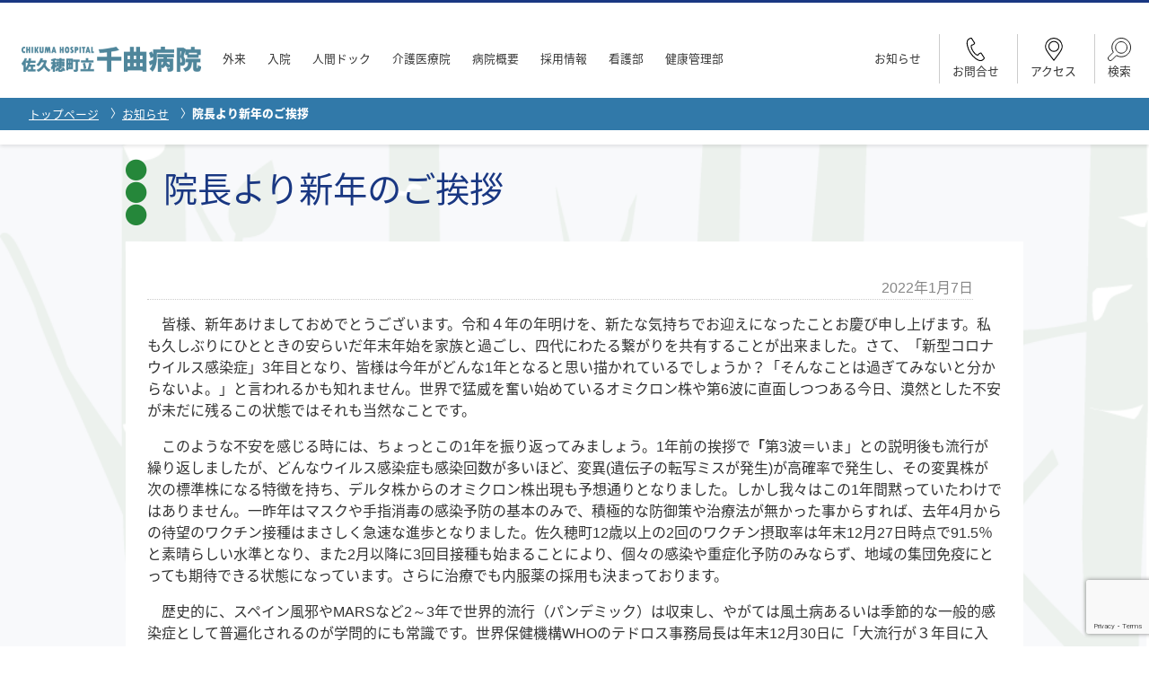

--- FILE ---
content_type: text/html; charset=UTF-8
request_url: https://www.chikumahospital.jp/archives/2326/
body_size: 52395
content:
<!DOCTYPE html>
<html>

<head prefix="og: https://ogp.me/ns#">
  <meta charset="utf-8">
  <meta http-equiv="X-UA-Compatible" content="IE=edge">
  <meta name="viewport" content="width=device-width,initial-scale=1">
  <title>院長より新年のご挨拶 ｜ 佐久穂町立千曲病院</title>
  <meta name="description" content="佐久穂町立千曲病院はこの地域に根ざす病院として、病気やけがの治療はもちろん、健康づくりから病気予防、リハビリテーション、在宅医療や福祉までを含めた幅広い医療を提供します。暖かい心でふれあって、地域の皆さんがよりよい人生を過ごすためのお手伝いをしたいと考えます">
  <meta name="keywords" content="佐久穂町,千曲病院">
  <link rel="stylesheet" href="https://www.chikumahospital.jp/wp/wp-content/themes/chikumahospital/style.css">
  <link href="//netdna.bootstrapcdn.com/font-awesome/4.0.3/css/font-awesome.min.css" rel="stylesheet">
  <script type="text/javascript" src="https://www.chikumahospital.jp/wp/wp-content/themes/chikumahospital/js/jquery-1.12.2.min.js"></script>
  <script type="text/javascript" src="https://www.chikumahospital.jp/wp/wp-content/themes/chikumahospital/js/fontsize.js"></script>
  <script type="text/javascript" src="https://www.chikumahospital.jp/wp/wp-content/themes/chikumahospital/js/jquery.cookie.js"></script>
  <script type="text/javascript" src="https://www.chikumahospital.jp/wp/wp-content/themes/chikumahospital/js/pagetop.js"></script>
  <script type="text/javascript" src="https://www.chikumahospital.jp/wp/wp-content/themes/chikumahospital/js/pagelink.js"></script>
  <script type="text/javascript" src="https://www.chikumahospital.jp/wp/wp-content/themes/chikumahospital/js/jquery.meanmenu.min.js"></script>
  <script type="text/javascript" src="https://www.chikumahospital.jp/wp/wp-content/themes/chikumahospital/js/meanmenu.js"></script>
  <!-- Global site tag (gtag.js) - Google Analytics -->
  <script async
    src="https://www.googletagmanager.com/gtag/js?id=UA-114955543-1"></script>
  <script>
    window.dataLayer = window.dataLayer || [];

    function gtag() {
      dataLayer.push(arguments);
    }
    gtag('js', new Date());

    gtag('config', 'UA-114955543-1');
  </script>
  <script>
    document.getElementById('search-link').addEventListener('click', function() {
      document.querySelector('.search').style.display = 'block';
    });
  </script>
  <meta property="og:url" content="https://www.chikumahospital.jp/" />
  <meta property="og:title" content="佐久穂町立千曲病院" />
  <meta property="og:description" content="佐久穂町立千曲病院はこの地域に根ざす病院として、病気やけがの治療はもちろん、健康づくりから病気予防、リハビリテーション、在宅医療や福祉までを含めた幅広い医療を提供します。暖かい心でふれあって、地域の皆さんがよりよい人生を過ごすためのお手伝いをしたいと考えます" />
  <meta property="og:site_name" content="佐久穂町立千曲病院" />
  <meta name='robots' content='max-image-preview:large' />
<link rel="alternate" type="application/rss+xml" title="佐久穂町立千曲病院 &raquo; 院長より新年のご挨拶 のコメントのフィード" href="https://www.chikumahospital.jp/archives/2326/feed/" />
<script type="text/javascript">
/* <![CDATA[ */
window._wpemojiSettings = {"baseUrl":"https:\/\/s.w.org\/images\/core\/emoji\/15.0.3\/72x72\/","ext":".png","svgUrl":"https:\/\/s.w.org\/images\/core\/emoji\/15.0.3\/svg\/","svgExt":".svg","source":{"concatemoji":"https:\/\/www.chikumahospital.jp\/wp\/wp-includes\/js\/wp-emoji-release.min.js?ver=6.6.2"}};
/*! This file is auto-generated */
!function(i,n){var o,s,e;function c(e){try{var t={supportTests:e,timestamp:(new Date).valueOf()};sessionStorage.setItem(o,JSON.stringify(t))}catch(e){}}function p(e,t,n){e.clearRect(0,0,e.canvas.width,e.canvas.height),e.fillText(t,0,0);var t=new Uint32Array(e.getImageData(0,0,e.canvas.width,e.canvas.height).data),r=(e.clearRect(0,0,e.canvas.width,e.canvas.height),e.fillText(n,0,0),new Uint32Array(e.getImageData(0,0,e.canvas.width,e.canvas.height).data));return t.every(function(e,t){return e===r[t]})}function u(e,t,n){switch(t){case"flag":return n(e,"\ud83c\udff3\ufe0f\u200d\u26a7\ufe0f","\ud83c\udff3\ufe0f\u200b\u26a7\ufe0f")?!1:!n(e,"\ud83c\uddfa\ud83c\uddf3","\ud83c\uddfa\u200b\ud83c\uddf3")&&!n(e,"\ud83c\udff4\udb40\udc67\udb40\udc62\udb40\udc65\udb40\udc6e\udb40\udc67\udb40\udc7f","\ud83c\udff4\u200b\udb40\udc67\u200b\udb40\udc62\u200b\udb40\udc65\u200b\udb40\udc6e\u200b\udb40\udc67\u200b\udb40\udc7f");case"emoji":return!n(e,"\ud83d\udc26\u200d\u2b1b","\ud83d\udc26\u200b\u2b1b")}return!1}function f(e,t,n){var r="undefined"!=typeof WorkerGlobalScope&&self instanceof WorkerGlobalScope?new OffscreenCanvas(300,150):i.createElement("canvas"),a=r.getContext("2d",{willReadFrequently:!0}),o=(a.textBaseline="top",a.font="600 32px Arial",{});return e.forEach(function(e){o[e]=t(a,e,n)}),o}function t(e){var t=i.createElement("script");t.src=e,t.defer=!0,i.head.appendChild(t)}"undefined"!=typeof Promise&&(o="wpEmojiSettingsSupports",s=["flag","emoji"],n.supports={everything:!0,everythingExceptFlag:!0},e=new Promise(function(e){i.addEventListener("DOMContentLoaded",e,{once:!0})}),new Promise(function(t){var n=function(){try{var e=JSON.parse(sessionStorage.getItem(o));if("object"==typeof e&&"number"==typeof e.timestamp&&(new Date).valueOf()<e.timestamp+604800&&"object"==typeof e.supportTests)return e.supportTests}catch(e){}return null}();if(!n){if("undefined"!=typeof Worker&&"undefined"!=typeof OffscreenCanvas&&"undefined"!=typeof URL&&URL.createObjectURL&&"undefined"!=typeof Blob)try{var e="postMessage("+f.toString()+"("+[JSON.stringify(s),u.toString(),p.toString()].join(",")+"));",r=new Blob([e],{type:"text/javascript"}),a=new Worker(URL.createObjectURL(r),{name:"wpTestEmojiSupports"});return void(a.onmessage=function(e){c(n=e.data),a.terminate(),t(n)})}catch(e){}c(n=f(s,u,p))}t(n)}).then(function(e){for(var t in e)n.supports[t]=e[t],n.supports.everything=n.supports.everything&&n.supports[t],"flag"!==t&&(n.supports.everythingExceptFlag=n.supports.everythingExceptFlag&&n.supports[t]);n.supports.everythingExceptFlag=n.supports.everythingExceptFlag&&!n.supports.flag,n.DOMReady=!1,n.readyCallback=function(){n.DOMReady=!0}}).then(function(){return e}).then(function(){var e;n.supports.everything||(n.readyCallback(),(e=n.source||{}).concatemoji?t(e.concatemoji):e.wpemoji&&e.twemoji&&(t(e.twemoji),t(e.wpemoji)))}))}((window,document),window._wpemojiSettings);
/* ]]> */
</script>
<style id='wp-emoji-styles-inline-css' type='text/css'>

	img.wp-smiley, img.emoji {
		display: inline !important;
		border: none !important;
		box-shadow: none !important;
		height: 1em !important;
		width: 1em !important;
		margin: 0 0.07em !important;
		vertical-align: -0.1em !important;
		background: none !important;
		padding: 0 !important;
	}
</style>
<link rel='stylesheet' id='wp-block-library-css' href='https://www.chikumahospital.jp/wp/wp-includes/css/dist/block-library/style.min.css?ver=6.6.2' type='text/css' media='all' />
<style id='classic-theme-styles-inline-css' type='text/css'>
/*! This file is auto-generated */
.wp-block-button__link{color:#fff;background-color:#32373c;border-radius:9999px;box-shadow:none;text-decoration:none;padding:calc(.667em + 2px) calc(1.333em + 2px);font-size:1.125em}.wp-block-file__button{background:#32373c;color:#fff;text-decoration:none}
</style>
<style id='global-styles-inline-css' type='text/css'>
:root{--wp--preset--aspect-ratio--square: 1;--wp--preset--aspect-ratio--4-3: 4/3;--wp--preset--aspect-ratio--3-4: 3/4;--wp--preset--aspect-ratio--3-2: 3/2;--wp--preset--aspect-ratio--2-3: 2/3;--wp--preset--aspect-ratio--16-9: 16/9;--wp--preset--aspect-ratio--9-16: 9/16;--wp--preset--color--black: #000000;--wp--preset--color--cyan-bluish-gray: #abb8c3;--wp--preset--color--white: #ffffff;--wp--preset--color--pale-pink: #f78da7;--wp--preset--color--vivid-red: #cf2e2e;--wp--preset--color--luminous-vivid-orange: #ff6900;--wp--preset--color--luminous-vivid-amber: #fcb900;--wp--preset--color--light-green-cyan: #7bdcb5;--wp--preset--color--vivid-green-cyan: #00d084;--wp--preset--color--pale-cyan-blue: #8ed1fc;--wp--preset--color--vivid-cyan-blue: #0693e3;--wp--preset--color--vivid-purple: #9b51e0;--wp--preset--gradient--vivid-cyan-blue-to-vivid-purple: linear-gradient(135deg,rgba(6,147,227,1) 0%,rgb(155,81,224) 100%);--wp--preset--gradient--light-green-cyan-to-vivid-green-cyan: linear-gradient(135deg,rgb(122,220,180) 0%,rgb(0,208,130) 100%);--wp--preset--gradient--luminous-vivid-amber-to-luminous-vivid-orange: linear-gradient(135deg,rgba(252,185,0,1) 0%,rgba(255,105,0,1) 100%);--wp--preset--gradient--luminous-vivid-orange-to-vivid-red: linear-gradient(135deg,rgba(255,105,0,1) 0%,rgb(207,46,46) 100%);--wp--preset--gradient--very-light-gray-to-cyan-bluish-gray: linear-gradient(135deg,rgb(238,238,238) 0%,rgb(169,184,195) 100%);--wp--preset--gradient--cool-to-warm-spectrum: linear-gradient(135deg,rgb(74,234,220) 0%,rgb(151,120,209) 20%,rgb(207,42,186) 40%,rgb(238,44,130) 60%,rgb(251,105,98) 80%,rgb(254,248,76) 100%);--wp--preset--gradient--blush-light-purple: linear-gradient(135deg,rgb(255,206,236) 0%,rgb(152,150,240) 100%);--wp--preset--gradient--blush-bordeaux: linear-gradient(135deg,rgb(254,205,165) 0%,rgb(254,45,45) 50%,rgb(107,0,62) 100%);--wp--preset--gradient--luminous-dusk: linear-gradient(135deg,rgb(255,203,112) 0%,rgb(199,81,192) 50%,rgb(65,88,208) 100%);--wp--preset--gradient--pale-ocean: linear-gradient(135deg,rgb(255,245,203) 0%,rgb(182,227,212) 50%,rgb(51,167,181) 100%);--wp--preset--gradient--electric-grass: linear-gradient(135deg,rgb(202,248,128) 0%,rgb(113,206,126) 100%);--wp--preset--gradient--midnight: linear-gradient(135deg,rgb(2,3,129) 0%,rgb(40,116,252) 100%);--wp--preset--font-size--small: 13px;--wp--preset--font-size--medium: 20px;--wp--preset--font-size--large: 36px;--wp--preset--font-size--x-large: 42px;--wp--preset--spacing--20: 0.44rem;--wp--preset--spacing--30: 0.67rem;--wp--preset--spacing--40: 1rem;--wp--preset--spacing--50: 1.5rem;--wp--preset--spacing--60: 2.25rem;--wp--preset--spacing--70: 3.38rem;--wp--preset--spacing--80: 5.06rem;--wp--preset--shadow--natural: 6px 6px 9px rgba(0, 0, 0, 0.2);--wp--preset--shadow--deep: 12px 12px 50px rgba(0, 0, 0, 0.4);--wp--preset--shadow--sharp: 6px 6px 0px rgba(0, 0, 0, 0.2);--wp--preset--shadow--outlined: 6px 6px 0px -3px rgba(255, 255, 255, 1), 6px 6px rgba(0, 0, 0, 1);--wp--preset--shadow--crisp: 6px 6px 0px rgba(0, 0, 0, 1);}:where(.is-layout-flex){gap: 0.5em;}:where(.is-layout-grid){gap: 0.5em;}body .is-layout-flex{display: flex;}.is-layout-flex{flex-wrap: wrap;align-items: center;}.is-layout-flex > :is(*, div){margin: 0;}body .is-layout-grid{display: grid;}.is-layout-grid > :is(*, div){margin: 0;}:where(.wp-block-columns.is-layout-flex){gap: 2em;}:where(.wp-block-columns.is-layout-grid){gap: 2em;}:where(.wp-block-post-template.is-layout-flex){gap: 1.25em;}:where(.wp-block-post-template.is-layout-grid){gap: 1.25em;}.has-black-color{color: var(--wp--preset--color--black) !important;}.has-cyan-bluish-gray-color{color: var(--wp--preset--color--cyan-bluish-gray) !important;}.has-white-color{color: var(--wp--preset--color--white) !important;}.has-pale-pink-color{color: var(--wp--preset--color--pale-pink) !important;}.has-vivid-red-color{color: var(--wp--preset--color--vivid-red) !important;}.has-luminous-vivid-orange-color{color: var(--wp--preset--color--luminous-vivid-orange) !important;}.has-luminous-vivid-amber-color{color: var(--wp--preset--color--luminous-vivid-amber) !important;}.has-light-green-cyan-color{color: var(--wp--preset--color--light-green-cyan) !important;}.has-vivid-green-cyan-color{color: var(--wp--preset--color--vivid-green-cyan) !important;}.has-pale-cyan-blue-color{color: var(--wp--preset--color--pale-cyan-blue) !important;}.has-vivid-cyan-blue-color{color: var(--wp--preset--color--vivid-cyan-blue) !important;}.has-vivid-purple-color{color: var(--wp--preset--color--vivid-purple) !important;}.has-black-background-color{background-color: var(--wp--preset--color--black) !important;}.has-cyan-bluish-gray-background-color{background-color: var(--wp--preset--color--cyan-bluish-gray) !important;}.has-white-background-color{background-color: var(--wp--preset--color--white) !important;}.has-pale-pink-background-color{background-color: var(--wp--preset--color--pale-pink) !important;}.has-vivid-red-background-color{background-color: var(--wp--preset--color--vivid-red) !important;}.has-luminous-vivid-orange-background-color{background-color: var(--wp--preset--color--luminous-vivid-orange) !important;}.has-luminous-vivid-amber-background-color{background-color: var(--wp--preset--color--luminous-vivid-amber) !important;}.has-light-green-cyan-background-color{background-color: var(--wp--preset--color--light-green-cyan) !important;}.has-vivid-green-cyan-background-color{background-color: var(--wp--preset--color--vivid-green-cyan) !important;}.has-pale-cyan-blue-background-color{background-color: var(--wp--preset--color--pale-cyan-blue) !important;}.has-vivid-cyan-blue-background-color{background-color: var(--wp--preset--color--vivid-cyan-blue) !important;}.has-vivid-purple-background-color{background-color: var(--wp--preset--color--vivid-purple) !important;}.has-black-border-color{border-color: var(--wp--preset--color--black) !important;}.has-cyan-bluish-gray-border-color{border-color: var(--wp--preset--color--cyan-bluish-gray) !important;}.has-white-border-color{border-color: var(--wp--preset--color--white) !important;}.has-pale-pink-border-color{border-color: var(--wp--preset--color--pale-pink) !important;}.has-vivid-red-border-color{border-color: var(--wp--preset--color--vivid-red) !important;}.has-luminous-vivid-orange-border-color{border-color: var(--wp--preset--color--luminous-vivid-orange) !important;}.has-luminous-vivid-amber-border-color{border-color: var(--wp--preset--color--luminous-vivid-amber) !important;}.has-light-green-cyan-border-color{border-color: var(--wp--preset--color--light-green-cyan) !important;}.has-vivid-green-cyan-border-color{border-color: var(--wp--preset--color--vivid-green-cyan) !important;}.has-pale-cyan-blue-border-color{border-color: var(--wp--preset--color--pale-cyan-blue) !important;}.has-vivid-cyan-blue-border-color{border-color: var(--wp--preset--color--vivid-cyan-blue) !important;}.has-vivid-purple-border-color{border-color: var(--wp--preset--color--vivid-purple) !important;}.has-vivid-cyan-blue-to-vivid-purple-gradient-background{background: var(--wp--preset--gradient--vivid-cyan-blue-to-vivid-purple) !important;}.has-light-green-cyan-to-vivid-green-cyan-gradient-background{background: var(--wp--preset--gradient--light-green-cyan-to-vivid-green-cyan) !important;}.has-luminous-vivid-amber-to-luminous-vivid-orange-gradient-background{background: var(--wp--preset--gradient--luminous-vivid-amber-to-luminous-vivid-orange) !important;}.has-luminous-vivid-orange-to-vivid-red-gradient-background{background: var(--wp--preset--gradient--luminous-vivid-orange-to-vivid-red) !important;}.has-very-light-gray-to-cyan-bluish-gray-gradient-background{background: var(--wp--preset--gradient--very-light-gray-to-cyan-bluish-gray) !important;}.has-cool-to-warm-spectrum-gradient-background{background: var(--wp--preset--gradient--cool-to-warm-spectrum) !important;}.has-blush-light-purple-gradient-background{background: var(--wp--preset--gradient--blush-light-purple) !important;}.has-blush-bordeaux-gradient-background{background: var(--wp--preset--gradient--blush-bordeaux) !important;}.has-luminous-dusk-gradient-background{background: var(--wp--preset--gradient--luminous-dusk) !important;}.has-pale-ocean-gradient-background{background: var(--wp--preset--gradient--pale-ocean) !important;}.has-electric-grass-gradient-background{background: var(--wp--preset--gradient--electric-grass) !important;}.has-midnight-gradient-background{background: var(--wp--preset--gradient--midnight) !important;}.has-small-font-size{font-size: var(--wp--preset--font-size--small) !important;}.has-medium-font-size{font-size: var(--wp--preset--font-size--medium) !important;}.has-large-font-size{font-size: var(--wp--preset--font-size--large) !important;}.has-x-large-font-size{font-size: var(--wp--preset--font-size--x-large) !important;}
:where(.wp-block-post-template.is-layout-flex){gap: 1.25em;}:where(.wp-block-post-template.is-layout-grid){gap: 1.25em;}
:where(.wp-block-columns.is-layout-flex){gap: 2em;}:where(.wp-block-columns.is-layout-grid){gap: 2em;}
:root :where(.wp-block-pullquote){font-size: 1.5em;line-height: 1.6;}
</style>
<link rel='stylesheet' id='contact-form-7-css' href='https://www.chikumahospital.jp/wp/wp-content/plugins/contact-form-7/includes/css/styles.css?ver=5.9.8' type='text/css' media='all' />
<link rel='stylesheet' id='tablepress-default-css' href='https://www.chikumahospital.jp/wp/wp-content/plugins/tablepress/css/build/default.css?ver=3.0.4' type='text/css' media='all' />
<link rel="https://api.w.org/" href="https://www.chikumahospital.jp/wp-json/" /><link rel="alternate" title="JSON" type="application/json" href="https://www.chikumahospital.jp/wp-json/wp/v2/posts/2326" /><link rel="EditURI" type="application/rsd+xml" title="RSD" href="https://www.chikumahospital.jp/wp/xmlrpc.php?rsd" />
<meta name="generator" content="WordPress 6.6.2" />
<link rel="canonical" href="https://www.chikumahospital.jp/archives/2326/" />
<link rel='shortlink' href='https://www.chikumahospital.jp/?p=2326' />
<link rel="alternate" title="oEmbed (JSON)" type="application/json+oembed" href="https://www.chikumahospital.jp/wp-json/oembed/1.0/embed?url=https%3A%2F%2Fwww.chikumahospital.jp%2Farchives%2F2326%2F" />
<link rel="alternate" title="oEmbed (XML)" type="text/xml+oembed" href="https://www.chikumahospital.jp/wp-json/oembed/1.0/embed?url=https%3A%2F%2Fwww.chikumahospital.jp%2Farchives%2F2326%2F&#038;format=xml" />
<script type="text/javascript">
      var ajaxurl = "https://www.chikumahospital.jp/wp/wp-admin/admin-ajax.php";
    </script></head>

<body>
  <div class="header smallbox">
    <div class="header-wrap clearfix">
      <div class="header_menu">
        <div class="left_menu">
          <h1 class="left"><a href="https://www.chikumahospital.jp/"><img src="https://www.chikumahospital.jp/wp/wp-content/themes/chikumahospital/img/logo.png" alt="佐久穂町立千曲病院"></a></h1>

          <ul>
            <li class="g-nav_list">
              <a href="https://www.chikumahospital.jp/outpatient/" class="menu-link">外来</a>
              <div class="megaMenu">
                <div class="megaMenu_ttl">
                  <a href="https://www.chikumahospital.jp/outpatient/" class="lbl">
                    <span class="ja">外来</span>
                    <span class="en">Outpatient</span>
                  </a>
                </div>
                <ul class="megaMenu-list">
                  <li class="megaMenu-item">
                    <a href="https://www.chikumahospital.jp/outpatient/schedule/">診察日</a>
                  </li>
                  <li class="megaMenu-item">
                    <a href="https://www.chikumahospital.jp/archives/category/department/">診療科の紹介</a>
                  </li>
                  <li class="megaMenu-item">
                    <a href="https://www.chikumahospital.jp/outpatient/table/">診療担当表</a>
                  </li>
                  <li class="megaMenu-item">
                    <a href="https://www.chikumahospital.jp/outpatient/close/">休診・代診カレンダー</a>
                  </li>
                  <li class="megaMenu-item">
                    <a href="https://www.chikumahospital.jp/outpatient/first/">初めて受診される方へ</a>
                  </li>
                  <li class="megaMenu-item">
                    <a href="https://www.chikumahospital.jp/outpatient/outpatient_faq/">よくある質問</a>
                  </li>
                </ul>
              </div>
            </li>

            <li class="g-nav_list">
              <a href="https://www.chikumahospital.jp/inpatient/" class="menu-link">入院</a>
              <div class="megaMenu">
                <div class="megaMenu_ttl">
                  <a href="https://www.chikumahospital.jp/inpatient/" class="lbl">
                    <span class="ja">入院</span>
                    <span class="en">Hospitalization</span>
                  </a>
                </div>
                <ul class="megaMenu-list">
                  <li class="megaMenu-item">
                    <a href="https://www.chikumahospital.jp/inpatient/procedure/">入院手続きについて</a>
                  </li>
                  <li class="megaMenu-item">
                    <a href="https://www.chikumahospital.jp/inpatient/payment/">お支払いについて</a>
                  </li>
                  <li class="megaMenu-item">
                    <a href="https://www.chikumahospital.jp/inpatient/visit/">お見舞いの方へ</a>
                  </li>
                  <li class="megaMenu-item">
                    <a href="https://www.chikumahospital.jp/inpatient/inpatient_faq/">よくある質問</a>
                  </li>
                </ul>
              </div>
            </li>

            <li class="g-nav_list">
              <a href="https://www.chikumahospital.jp/dock/" class="menu-link">人間ドック</a>
            </li>

            <li class="g-nav_list">
              <a href="https://www.chikumahospital.jp/carework/" class="menu-link">介護医療院</a>
              <div class="megaMenu">
                <div class="megaMenu_ttl">
                  <a href="https://www.chikumahospital.jp/carework/" class="lbl">
                    <span class="ja">介護医療院</span>
                    <span class="en">Carework</span>
                  </a>
                </div>
                <ul class="megaMenu-list">
                  <li class="megaMenu-item">
                    <a href="https://www.chikumahospital.jp/carework/price/">料金表</a>
                  </li>
                  <li class="megaMenu-item">
                    <a href="https://www.chikumahospital.jp/archives/category/carework/">介護医療院からのお知らせ</a>
                  </li>
                </ul>
              </div>
            </li>

            <li class="g-nav_list">
              <a href="https://www.chikumahospital.jp/outline/" class="menu-link">病院概要</a>
              <div class="megaMenu">
                <div class="megaMenu_ttl">
                  <a href="https://www.chikumahospital.jp/outline/" class="lbl">
                    <span class="ja">病院概要</span>
                    <span class="en">Outline</span>
                  </a>
                </div>
                <ul class="megaMenu-list">
                  <li class="megaMenu-item">
                    <a href="https://www.chikumahospital.jp/outline/director_greeting/">院長挨拶</a>
                  </li>
                  <li class="megaMenu-item">
                    <a href="https://www.chikumahospital.jp/outline/policy/">病院理念</a>
                  </li>
                  <li class="megaMenu-item">
                    <a href="https://www.chikumahospital.jp/outline/history/">沿革</a>
                  </li>
                  <li class="megaMenu-item">
                    <a href="https://www.chikumahospital.jp/outline/access/">アクセス</a>
                  </li>
                  <li class="megaMenu-item">
                    <a href="https://www.chikumahospital.jp/outline/privacy/">個人情報保護</a>
                  </li>
                  <li class="megaMenu-item">
                    <a href="https://www.chikumahospital.jp/outline/section/">部門紹介</a>
                  </li>
                </ul>
              </div>
            </li>

            <li class="g-nav_list">
              <a href="https://www.chikumahospital.jp/archives/category/recruit/" class="menu-link">採用情報</a>
            </li>

            <li class="g-nav_list">
              <a href="https://www.chikumahospital.jp/outline/section/section02/" class="menu-link">看護部</a>
              <div class="megaMenu">
                <div class="megaMenu_ttl">
                  <a href="https://www.chikumahospital.jp/outline/section/section02/" class="lbl">
                    <span class="ja">看護部</span>
                    <span class="en">Nursing</span>
                  </a>
                </div>
                <ul class="megaMenu-list">
                  <li class="megaMenu-item">
                    <a href="https://www.chikumahospital.jp/outline/section/section02/section02_1/">総看護師長挨拶</a>
                  </li>
                  <li class="megaMenu-item">
                    <a href="https://www.chikumahospital.jp/outline/section/section02/section02_2/">看護部紹介</a>
                  </li>
                  <li class="megaMenu-item">
                    <a href="https://www.chikumahospital.jp/archives/category/category02/">看護部の活動状況</a>
                  </li>
                </ul>
              </div>
            </li>

            <li class="g-nav_list">
              <a href="https://www.chikumahospital.jp/healthcare/" class="menu-link">健康管理部</a>
            </li>
          </ul>
        </div>
        <div class="right_menu">
          <ul>
            <li class="g-nav_list"><a href="https://www.chikumahospital.jp/news/" class="menu-link">お知らせ</a></li>
            <li class="g-nav_list li_pc"><a href="https://www.chikumahospital.jp/archives/category/category05/" class="menu-link">広報</a></li>
            <li class="g-nav_list li_pc"><a href=" https://www.chikumahospital.jp/archives/category/category03/" class=" menu-link">イベント</a></li>
          </ul>
          <ul class="icon_menu">
            <li>
              <a class="menu_icon" href="tel:0267-86-2360">
                <img src="https://www.chikumahospital.jp/wp/wp-content/themes/chikumahospital/img/icon/inquiry_icon.svg" alt="お問合せ_電話" class="icon_standard">
                <img src="https://www.chikumahospital.jp/wp/wp-content/themes/chikumahospital/img/icon/inquiry_icon_hover.svg" alt="お問合せ_電話" class="icon_hover" style="display: none;">
                <span>お問合せ</span>
              </a>
            </li>
            <li>
              <a class="menu_icon" href="https://www.chikumahospital.jp/outline/access/">
                <img src="https://www.chikumahospital.jp/wp/wp-content/themes/chikumahospital/img/icon/access02_icon.svg" alt="病院までのアクセス" class="icon_standard">
                <img src="https://www.chikumahospital.jp/wp/wp-content/themes/chikumahospital/img/icon/access02_icon_hover.svg" alt="病院までのアクセス" class="icon_hover" style="display: none;">
                <span>アクセス</span>
              </a>
            </li>
            <li>
              <a class="menu_icon" id="search-link" href="javascript:void(0);">
                <img src="https://www.chikumahospital.jp/wp/wp-content/themes/chikumahospital/img/icon/search_icon.svg" alt="サイト内検索" class="icon_standard">
                <img src="https://www.chikumahospital.jp/wp/wp-content/themes/chikumahospital/img/icon/search_icon_hover.svg" alt="サイト内検索" class="icon_hover" style="display: none;">
                <span>検索</span>
              </a>

              <div class="search" style="display:none;" id="search-box">
                <gcse:search></gcse:search>
              </div>
              <script>
                document.addEventListener("DOMContentLoaded", function() {
                  var searchLink = document.getElementById('search-link');
                  var searchBox = document.getElementById('search-box');

                  searchLink.addEventListener('click', function() {
                    // 検索ボックスの表示/非表示をトグル
                    if (searchBox.style.display === 'none') {
                      searchBox.style.display = 'block';
                      // 以下のスクリプトは、ページロード時に一度読み込まれている必要があります
                      var cx = '017346996504395446352:6sipri16zqq';
                      var gcse = document.createElement('script');
                      gcse.type = 'text/javascript';
                      gcse.async = true;
                      gcse.src = 'https://cse.google.com/cse.js?cx=' + cx;
                      var s = document.getElementsByTagName('script')[0];
                      s.parentNode.insertBefore(gcse, s);
                    } else {
                      searchBox.style.display = 'none';
                    }
                  });
                });
              </script>
            </li>
          </ul>
        </div>
      </div>

      <nav>
        <ul>
          <li><a href="https://www.chikumahospital.jp/">HOME</a></li>
          <li>
            <a href="./index.php?page_id=7">外来</a>
            <ul>
              <li><a href="./index.php?page_id=9">診察日</a></li>
              <li>
                <a href="https://www.chikumahospital.jp/archives/category/department">診療科の紹介</a>
                <ul>
                                      <li><a href="https://www.chikumahospital.jp/archives/200/">内科</a></li>
                                      <li><a href="https://www.chikumahospital.jp/archives/202/">外科</a></li>
                                      <li><a href="https://www.chikumahospital.jp/archives/2498/">総合診療科</a></li>
                                      <li><a href="https://www.chikumahospital.jp/archives/212/">胃腸科</a></li>
                                      <li><a href="https://www.chikumahospital.jp/archives/638/">循環器科</a></li>
                                      <li><a href="https://www.chikumahospital.jp/archives/214/">整形外科</a></li>
                                      <li><a href="https://www.chikumahospital.jp/archives/216/">小児科</a></li>
                                      <li><a href="https://www.chikumahospital.jp/archives/220/">眼科</a></li>
                                      <li><a href="https://www.chikumahospital.jp/archives/218/">泌尿器科</a></li>
                                      <li><a href="https://www.chikumahospital.jp/archives/1738/">皮膚科</a></li>
                                                    </ul>
              </li>
              <li><a href="./index.php?page_id=13">診療担当表</a></li>
              <li><a href="./index.php?page_id=15">休診･代診カレンダー</a></li>
              <li><a href="./index.php?page_id=17">初めて受診される方へ</a></li>
              <li><a href="./index.php?page_id=19">よくある質問</a></li>
            </ul>
          </li>
          <li>
            <a href="./index.php?page_id=21">入院</a>
            <ul>
              <li><a href="./index.php?page_id=23">入院手続きについて</a></li>
              <li><a href="./index.php?page_id=25">お支払いについて</a></li>
              <li><a href="./index.php?page_id=27">お見舞いの方へ</a></li>
              <li><a href="./index.php?page_id=29">よくある質問</a></li>
            </ul>
          </li>
          <li>
            <a href="./index.php?page_id=31">人間ドック</a>
          </li>
          <li>
            <a href="https://www.chikumahospital.jp/carework/">介護医療院</a>
          </li>
          <li>
            <a href="./index.php?page_id=35">病院概要</a>
            <ul>
              <li><a href="./index.php?page_id=37">院長挨拶</a></li>
              <li><a href="./index.php?page_id=39">病院理念</a></li>
              <li><a href="./index.php?page_id=41">沿革</a></li>
              <li><a href="./index.php?page_id=43">アクセス</a></li>
              <li><a href="./index.php?page_id=45">個人情報保護</a></li>
              <li>
                <a href="./index.php?page_id=47">部門紹介</a>
                <ul>
                  <li><a href="./index.php?page_id=49">医局</a></li>
                  <li>
                    <a href="./index.php?page_id=51">看護部</a>
                    <ul>
                      <li><a href="./index.php?page_id=53">総看護師長挨拶</a></li>
                      <li><a href="./index.php?page_id=55">看護部紹介</a></li>
                      <li><a href="https://www.chikumahospital.jp/archives/category/category02">看護部の活動状況</a></li>
                    </ul>
                  </li>
                  <li><a href="./index.php?page_id=57">リハビリテーション科</a></li>
                  <li><a href="./index.php?page_id=59">検査科</a></li>
                  <li><a href="./index.php?page_id=61">放射線科</a></li>
                  <li><a href="./index.php?page_id=63">栄養科</a></li>
                  <li><a href="./index.php?page_id=65">薬剤部</a></li>
                  <li><a href="./index.php?page_id=67">訪問看護ステーション,居宅介護支援事業所,地域医療連携室</a></li>
                  <li><a href="./index.php?page_id=69">庶務係,経理係,医事係,施設営繕係</a></li>
                </ul>
              </li>
            </ul>
          </li>
          <li>
            <a href="https://www.chikumahospital.jp/archives/category/recruit">採用情報</a>
            <ul>
                              <li><a href="https://www.chikumahospital.jp/archives/3516/">佐久穂町立千曲病院障害者活躍推進計画</a></li>
                              <li><a href="https://www.chikumahospital.jp/archives/3449/">社会福祉士（経験者）募集〔要相談〕</a></li>
                              <li><a href="https://www.chikumahospital.jp/archives/107/">医師募集のお問い合わせについて</a></li>
                                        </ul>
          </li>
          <li><a href="./index.php?page_id=73">健康管理部</a></li>
          <li><a href="https://www.chikumahospital.jp/archives/category/category01">お知らせ</a></li>
          <li><a href="https://www.chikumahospital.jp/archives/category/category05/">広報</a></li>
          <li><a href="https://www.chikumahospital.jp/archives/category/category03">イベント</a></li>
        </ul>
      </nav>
    </div>
        <div class="breadcrumb"><div class="clearfix wrap">
	<ul>
		<li class="level-1 top"><a href="https://www.chikumahospital.jp/">トップページ</a></li>
		<li class="level-2 sub"><a href="https://www.chikumahospital.jp/archives/category/category01/">お知らせ</a></li>
		<li class="level-3 sub tail current">院長より新年のご挨拶</li>
	</ul>
</div>
</div>  </div>  <div class="whitebirch">
    <div class="wrap subpage clearfix single">
      <h1>
        <span class="fa-stack">
          <span class="fa fa-circle circle1"></span>
          <span class="fa fa-circle circle2"></span>
          <span class="fa fa-circle circle3"></span>
        </span>
        院長より新年のご挨拶      </h1>
      <div class="minibox">
        <div class="contents">
          <div class="date">
            <time pubdate="pubdate" datetime="2022-01-07" class="entry-date">
              2022年1月7日            </time>
          </div>
          <div class="minibox">
            
                          <div class="post_thumbnail">
                                                      </div>

              
<p>　皆様、新年あけましておめでとうございます。令和４年の年明けを、新たな気持ちでお迎えになったことお慶び申し上げます。私も久しぶりにひとときの安らいだ年末年始を家族と過ごし、四代にわたる繋がりを共有することが出来ました。さて、「新型コロナウイルス感染症」3年目となり、皆様は今年がどんな1年となると思い描かれているでしょうか？「そんなことは過ぎてみないと分からないよ。」と言われるかも知れません。世界で猛威を奮い始めているオミクロン株や第6波に直面しつつある今日、漠然とした不安が未だに残るこの状態ではそれも当然なことです。</p>
<p>　このような不安を感じる時には、ちょっとこの1年を振り返ってみましょう。1年前の挨拶で<strong>「</strong>第3波＝いま」との説明後も流行が繰り返しましたが、どんなウイルス感染症も感染回数が多いほど、変異(遺伝子の転写ミスが発生)が高確率で発生し、その変異株が次の標準株になる特徴を持ち、デルタ株からのオミクロン株出現も予想通りとなりました。しかし我々はこの1年間黙っていたわけではありません。一昨年はマスクや手指消毒の感染予防の基本のみで、積極的な防御策や治療法が無かった事からすれば、去年4月からの待望のワクチン接種はまさしく急速な進歩となりました。佐久穂町12歳以上の2回のワクチン摂取率は年末12月27日時点で91.5％と素晴らしい水準となり、また2月以降に3回目接種も始まることにより、個々の感染や重症化予防のみならず、地域の集団免疫にとっても期待できる状態になっています。さらに治療でも内服薬の採用も決まっております。</p>
<p>　歴史的に、スペイン風邪やMARSなど2～3年で世界的流行（パンデミック）は収束し、やがては風土病あるいは季節的な一般的感染症として普遍化されるのが学問的にも常識です。世界保健機構WHOのテドロス事務局長は年末12月30日に「大流行が３年目に入った今年、パンデミックを終わらせることができると確信する」、更に「我々が目標通り前進するなら、2022年末には再び集まることができるだろう」との期待を公表しています。</p>
<p>　ここでまず初めに病院からも、住民の皆様に御自身の健康状態の再度の確認をお願いしたいと考えております。一昨年は中断期間もあった検診事業。それに比較すれば去年は健診・ドック、各検査数は戻りましたが、それでも空白の2年間によって皆様の健康維持が充足していないことを実感し、残念ながら病気が進んだ状態で診断される方も多い実情が今あります。例えば大腸鏡検査では、悪性所見発見率は1.3％から2.7％へと増悪し、骨粗鬆症により骨折した方の入院も多く見受けられます。次に我々は地域医療全体を再考しなければなりません。今まで良好であった佐久穂町、南佐久の医療・介護・福祉のバランスがコロナ禍によって変わりつつあります。医療資源の欠如=医療系の従事者不足の加速が一因でもありますが、千曲病院では幸いにもこの春より2名の医師（内科、外科）をお迎えすることが決まり、逆境にもかかわらず力つよく地域に貢献し、期待に応える準備が整ったと考えています。</p>
<p>　力強さと機敏さもある寅「 壬寅（みずのえとら）」。「壬」は「妊に通じ、陽気を下に姙（はら）む」、「寅」は「螾（ミミズ）に通じ、春の草木が生ずる」という意味からも、「壬寅」は厳しい冬を越え、芽吹き始めて、新しい成長の基礎となる、まさにこれからの１年のイメージです。今年は新型コロナウイルスと生活の再建への歩みの最後の戦いの年になり、多くの再出発への正に元年となります。皆様にとりまして幸せ多き、再出発の一年でありますように祈願いたしまして、新年の挨拶といたします。</p>
<p>　　　　　　　　　　　　　　　　　　　　　　　　　　令和4年1月吉日　　佐久穂町立千曲病院　院長　植竹智義</p>
                      </div>
        </div>
        <div class="pagenavi clearfix minibox">
          <p class="next">
            <a href="https://www.chikumahospital.jp/archives/2332/" rel="next">〈 次の記事</a>&nbsp;
          </p>
          <p class="prev">
            &nbsp;<a href="https://www.chikumahospital.jp/archives/2321/" rel="prev">前の記事 〉</a>          </p>
        </div>
      </div>
    </div>
  </div>
        <div class="footer">
          <div class="wrap clearfix">
            <div class="main">
              <h1>
                <span class="small">佐久穂町立</span>
                <span class="large">千曲病院</span>
              </h1>
              <p class="minibox">長野県南佐久郡佐久穂町大字高野町328</p>
              <p>TEL：<a href="tel:0267862360">0267-86-2360</a> / FAX:0267-86-5427</p>
              <p>MAIL：<a href="mailto:chik-hpl@avis.ne.jp">chik-hpl@avis.ne.jp</a></p>
              <div class="access smallbox"><a href="https://www.chikumahospital.jp/outline/access/">アクセス</a></div>
              <small>© 2012 chikumahospital.</small>
            </div>
            <div class="map clearfix">
              <ul>
                <li>
                  <a href="./index.php?page_id=35">病院概要</a>
                  <ul>
                    <li><a href="./index.php?page_id=37">院長挨拶</a></li>
                    <li><a href="./index.php?page_id=39">病院理念</a></li>
                    <li><a href="./index.php?page_id=41">沿革</a></li>
                    <li><a href="https://www.chikumahospital.jp/outline/access/">アクセス</a></li>
                    <li><a href="./index.php?page_id=45">個人情報保護</a></li>
                    <li>
                      <a href="./index.php?page_id=47">部門紹介</a>
                      <ul>
                        <li><a href="./index.php?page_id=49">医局</a></li>
                        <li>
                          <a href="./index.php?page_id=51">看護部</a>
                          <ul>
                            <li><a href="./index.php?page_id=53">総看護師長挨拶</a></li>
                            <li><a href="./index.php?page_id=55">看護部紹介</a></li>
                            <li><a href="https://www.chikumahospital.jp/archives/category/category02">看護部の活動状況</a></li>
                          </ul>
                        </li>
                        <li><a href="./index.php?page_id=57">リハビリテーション科</a></li>
                        <li><a href="./index.php?page_id=59">検査科</a></li>
                        <li><a href="./index.php?page_id=61">放射線科</a></li>
                        <li><a href="./index.php?page_id=63">栄養科</a></li>
                        <li><a href="./index.php?page_id=65">薬剤部</a></li>
                        <li><a href="./index.php?page_id=67">地域医療福祉部門</a></li>
                        <li><a href="./index.php?page_id=69">庶務係、経理係、医事係、施設営繕係</a></li>
                      </ul>
                    </li>
                  </ul>
                </li>
              </ul>
              <ul>
                <li>
                  <a href="./index.php?page_id=7">外来</a>
                  <ul>
                    <li><a href="./index.php?page_id=9">診察日</a></li>
                    <li>
                      <a href="https://www.chikumahospital.jp/archives/category/department">診療科の紹介</a>
                      <ul>
                        <li><a href="https://www.chikumahospital.jp/archives/200/">内科</a></li>
                        <li><a href="https://www.chikumahospital.jp/archives/202/">外科</a></li>
                        <li><a href="https://www.chikumahospital.jp/archives/2498/">総合診療科</a></li>
                        <li><a href="https://www.chikumahospital.jp/archives/212/">胃腸科</a></li>
                        <li><a href="https://www.chikumahospital.jp/archives/638/">循環器科</a></li>
                        <li><a href="https://www.chikumahospital.jp/archives/214/">整形外科</a></li>
                        <li><a href="https://www.chikumahospital.jp/archives/216/">小児科</a></li>
                        <li><a href="https://www.chikumahospital.jp/archives/220/">眼科</a></li>
                        <li><a href="https://www.chikumahospital.jp/archives/218/">泌尿器科</a></li>
                        <li><a href="https://www.chikumahospital.jp/archives/1738/">皮膚科</a></li>
                      </ul>
                    </li>
                    <li><a href="https://www.chikumahospital.jp/outpatient/table/">診療担当表</a></li>
                    <li><a href="https://www.chikumahospital.jp/outpatient/close/">休診･代診カレンダー</a></li>
                    <li><a href="https://www.chikumahospital.jp/outpatient/first/">初めて受診される方へ</a></li>
                    <li><a href="https://www.chikumahospital.jp/outpatient/outpatient_faq/">よくある質問</a></li>
                  </ul>
                </li>
              </ul>
              <ul>
                <li>
                  <a href="https://www.chikumahospital.jp/inpatient/">入院</a>
                  <ul>
                    <li><a href="https://www.chikumahospital.jp/inpatient/procedure/">入院手続きについて</a></li>
                    <li><a href="https://www.chikumahospital.jp/inpatient/payment/">お支払いについて</a></li>
                    <li><a href="https://www.chikumahospital.jp/inpatient/visit/">お見舞いの方へ</a></li>
                    <li><a href="https://www.chikumahospital.jp/inpatient/inpatient_faq/">よくある質問</a></li>
                  </ul>
                </li>
                <li class="mapmargin">
                  <a href="https://www.chikumahospital.jp/dock/">人間ドックについて</a>
                  <ul>
                    <li><a href="https://www.chikumahospital.jp/dock/#dock_form">申込フォーム</a></li>
                  </ul>
                </li>
                <li class="mapmargin">
                  <a href="https://www.chikumahospital.jp/carework">介護医療院</a>
                  <ul>
                    <li><a href="https://www.chikumahospital.jp/carework/price">料金表</a></li>
                    <li><a href="https://www.chikumahospital.jp/archives/category/carework/">介護医療院からのお知らせ</a></li>
                  </ul>
                </li>
              </ul>

              <ul>
                <li>
                  <a href="https://www.chikumahospital.jp/archives/category/recruit">採用情報</a>
                  <!-- <ul>
                    <li><a href="https://www.chikumahospital.jp/archives/2810/">佐久穂町立千曲病院職員採用試験案内</a></li>
                    <li><a href="https://www.chikumahospital.jp/archives/807/">薬剤師・臨床工学技士募集[要相談]</a></li>
                    <li><a href="https://www.chikumahospital.jp/archives/1129/">会計年度任用職員募集</a></li>
                    <li><a href="https://www.chikumahospital.jp/archives/107/">医師募集のお問い合わせについて</a></li>
                  </ul> -->
                </li>
                <li class="mapmargin"><a href="https://www.chikumahospital.jp/healthcare/">健康管理部</a></li>
                <li class="mapmargin">
                  <a href="https://www.chikumahospital.jp/news/">お知らせ</a>
                  <ul>
                    <li><a href="https://www.chikumahospital.jp/archives/category/category01">病院からのお知らせ</a></li>
                    <li><a href="https://www.chikumahospital.jp/archives/category/category05/">広報</a></li>
                    <li><a href="https://www.chikumahospital.jp/archives/category/category03/" data-tab="openTab4">イベント</a></li>
                    <li><a href="https://www.chikumahospital.jp/archives/category/category02/" data-tab="openTab5">看護部の活動状況</a></li>
                    <li><a href="https://www.chikumahospital.jp/archives/category/carework/" data-tab="openTab6">介護医療院からのお知らせ</a></li>
                  </ul>
                </li>
              </ul>
            </div>
                          <div id="pagetop">
                <img src="https://www.chikumahospital.jp/wp/wp-content/themes/chikumahospital/img/pagetop.png" alt="このページの先頭に戻る">
              </div>
                      </div>
        </div>
        </div>
        </div>


        <script type="text/javascript" src="https://www.chikumahospital.jp/wp/wp-includes/js/dist/hooks.min.js?ver=2810c76e705dd1a53b18" id="wp-hooks-js"></script>
<script type="text/javascript" src="https://www.chikumahospital.jp/wp/wp-includes/js/dist/i18n.min.js?ver=5e580eb46a90c2b997e6" id="wp-i18n-js"></script>
<script type="text/javascript" id="wp-i18n-js-after">
/* <![CDATA[ */
wp.i18n.setLocaleData( { 'text direction\u0004ltr': [ 'ltr' ] } );
/* ]]> */
</script>
<script type="text/javascript" src="https://www.chikumahospital.jp/wp/wp-content/plugins/contact-form-7/includes/swv/js/index.js?ver=5.9.8" id="swv-js"></script>
<script type="text/javascript" id="contact-form-7-js-extra">
/* <![CDATA[ */
var wpcf7 = {"api":{"root":"https:\/\/www.chikumahospital.jp\/wp-json\/","namespace":"contact-form-7\/v1"}};
/* ]]> */
</script>
<script type="text/javascript" id="contact-form-7-js-translations">
/* <![CDATA[ */
( function( domain, translations ) {
	var localeData = translations.locale_data[ domain ] || translations.locale_data.messages;
	localeData[""].domain = domain;
	wp.i18n.setLocaleData( localeData, domain );
} )( "contact-form-7", {"translation-revision-date":"2024-07-17 08:16:16+0000","generator":"GlotPress\/4.0.1","domain":"messages","locale_data":{"messages":{"":{"domain":"messages","plural-forms":"nplurals=1; plural=0;","lang":"ja_JP"},"This contact form is placed in the wrong place.":["\u3053\u306e\u30b3\u30f3\u30bf\u30af\u30c8\u30d5\u30a9\u30fc\u30e0\u306f\u9593\u9055\u3063\u305f\u4f4d\u7f6e\u306b\u7f6e\u304b\u308c\u3066\u3044\u307e\u3059\u3002"],"Error:":["\u30a8\u30e9\u30fc:"]}},"comment":{"reference":"includes\/js\/index.js"}} );
/* ]]> */
</script>
<script type="text/javascript" src="https://www.chikumahospital.jp/wp/wp-content/plugins/contact-form-7/includes/js/index.js?ver=5.9.8" id="contact-form-7-js"></script>
<script type="text/javascript" src="https://www.google.com/recaptcha/api.js?render=6Lf7YnMpAAAAAFnjbhdNjs658Ly55e5R2jIf0UoE&amp;ver=3.0" id="google-recaptcha-js"></script>
<script type="text/javascript" src="https://www.chikumahospital.jp/wp/wp-includes/js/dist/vendor/wp-polyfill.min.js?ver=3.15.0" id="wp-polyfill-js"></script>
<script type="text/javascript" id="wpcf7-recaptcha-js-extra">
/* <![CDATA[ */
var wpcf7_recaptcha = {"sitekey":"6Lf7YnMpAAAAAFnjbhdNjs658Ly55e5R2jIf0UoE","actions":{"homepage":"homepage","contactform":"contactform"}};
/* ]]> */
</script>
<script type="text/javascript" src="https://www.chikumahospital.jp/wp/wp-content/plugins/contact-form-7/modules/recaptcha/index.js?ver=5.9.8" id="wpcf7-recaptcha-js"></script>


        </body>

        </html>

--- FILE ---
content_type: text/html; charset=utf-8
request_url: https://www.google.com/recaptcha/api2/anchor?ar=1&k=6Lf7YnMpAAAAAFnjbhdNjs658Ly55e5R2jIf0UoE&co=aHR0cHM6Ly93d3cuY2hpa3VtYWhvc3BpdGFsLmpwOjQ0Mw..&hl=en&v=PoyoqOPhxBO7pBk68S4YbpHZ&size=invisible&anchor-ms=20000&execute-ms=30000&cb=msk9degwy5z2
body_size: 48547
content:
<!DOCTYPE HTML><html dir="ltr" lang="en"><head><meta http-equiv="Content-Type" content="text/html; charset=UTF-8">
<meta http-equiv="X-UA-Compatible" content="IE=edge">
<title>reCAPTCHA</title>
<style type="text/css">
/* cyrillic-ext */
@font-face {
  font-family: 'Roboto';
  font-style: normal;
  font-weight: 400;
  font-stretch: 100%;
  src: url(//fonts.gstatic.com/s/roboto/v48/KFO7CnqEu92Fr1ME7kSn66aGLdTylUAMa3GUBHMdazTgWw.woff2) format('woff2');
  unicode-range: U+0460-052F, U+1C80-1C8A, U+20B4, U+2DE0-2DFF, U+A640-A69F, U+FE2E-FE2F;
}
/* cyrillic */
@font-face {
  font-family: 'Roboto';
  font-style: normal;
  font-weight: 400;
  font-stretch: 100%;
  src: url(//fonts.gstatic.com/s/roboto/v48/KFO7CnqEu92Fr1ME7kSn66aGLdTylUAMa3iUBHMdazTgWw.woff2) format('woff2');
  unicode-range: U+0301, U+0400-045F, U+0490-0491, U+04B0-04B1, U+2116;
}
/* greek-ext */
@font-face {
  font-family: 'Roboto';
  font-style: normal;
  font-weight: 400;
  font-stretch: 100%;
  src: url(//fonts.gstatic.com/s/roboto/v48/KFO7CnqEu92Fr1ME7kSn66aGLdTylUAMa3CUBHMdazTgWw.woff2) format('woff2');
  unicode-range: U+1F00-1FFF;
}
/* greek */
@font-face {
  font-family: 'Roboto';
  font-style: normal;
  font-weight: 400;
  font-stretch: 100%;
  src: url(//fonts.gstatic.com/s/roboto/v48/KFO7CnqEu92Fr1ME7kSn66aGLdTylUAMa3-UBHMdazTgWw.woff2) format('woff2');
  unicode-range: U+0370-0377, U+037A-037F, U+0384-038A, U+038C, U+038E-03A1, U+03A3-03FF;
}
/* math */
@font-face {
  font-family: 'Roboto';
  font-style: normal;
  font-weight: 400;
  font-stretch: 100%;
  src: url(//fonts.gstatic.com/s/roboto/v48/KFO7CnqEu92Fr1ME7kSn66aGLdTylUAMawCUBHMdazTgWw.woff2) format('woff2');
  unicode-range: U+0302-0303, U+0305, U+0307-0308, U+0310, U+0312, U+0315, U+031A, U+0326-0327, U+032C, U+032F-0330, U+0332-0333, U+0338, U+033A, U+0346, U+034D, U+0391-03A1, U+03A3-03A9, U+03B1-03C9, U+03D1, U+03D5-03D6, U+03F0-03F1, U+03F4-03F5, U+2016-2017, U+2034-2038, U+203C, U+2040, U+2043, U+2047, U+2050, U+2057, U+205F, U+2070-2071, U+2074-208E, U+2090-209C, U+20D0-20DC, U+20E1, U+20E5-20EF, U+2100-2112, U+2114-2115, U+2117-2121, U+2123-214F, U+2190, U+2192, U+2194-21AE, U+21B0-21E5, U+21F1-21F2, U+21F4-2211, U+2213-2214, U+2216-22FF, U+2308-230B, U+2310, U+2319, U+231C-2321, U+2336-237A, U+237C, U+2395, U+239B-23B7, U+23D0, U+23DC-23E1, U+2474-2475, U+25AF, U+25B3, U+25B7, U+25BD, U+25C1, U+25CA, U+25CC, U+25FB, U+266D-266F, U+27C0-27FF, U+2900-2AFF, U+2B0E-2B11, U+2B30-2B4C, U+2BFE, U+3030, U+FF5B, U+FF5D, U+1D400-1D7FF, U+1EE00-1EEFF;
}
/* symbols */
@font-face {
  font-family: 'Roboto';
  font-style: normal;
  font-weight: 400;
  font-stretch: 100%;
  src: url(//fonts.gstatic.com/s/roboto/v48/KFO7CnqEu92Fr1ME7kSn66aGLdTylUAMaxKUBHMdazTgWw.woff2) format('woff2');
  unicode-range: U+0001-000C, U+000E-001F, U+007F-009F, U+20DD-20E0, U+20E2-20E4, U+2150-218F, U+2190, U+2192, U+2194-2199, U+21AF, U+21E6-21F0, U+21F3, U+2218-2219, U+2299, U+22C4-22C6, U+2300-243F, U+2440-244A, U+2460-24FF, U+25A0-27BF, U+2800-28FF, U+2921-2922, U+2981, U+29BF, U+29EB, U+2B00-2BFF, U+4DC0-4DFF, U+FFF9-FFFB, U+10140-1018E, U+10190-1019C, U+101A0, U+101D0-101FD, U+102E0-102FB, U+10E60-10E7E, U+1D2C0-1D2D3, U+1D2E0-1D37F, U+1F000-1F0FF, U+1F100-1F1AD, U+1F1E6-1F1FF, U+1F30D-1F30F, U+1F315, U+1F31C, U+1F31E, U+1F320-1F32C, U+1F336, U+1F378, U+1F37D, U+1F382, U+1F393-1F39F, U+1F3A7-1F3A8, U+1F3AC-1F3AF, U+1F3C2, U+1F3C4-1F3C6, U+1F3CA-1F3CE, U+1F3D4-1F3E0, U+1F3ED, U+1F3F1-1F3F3, U+1F3F5-1F3F7, U+1F408, U+1F415, U+1F41F, U+1F426, U+1F43F, U+1F441-1F442, U+1F444, U+1F446-1F449, U+1F44C-1F44E, U+1F453, U+1F46A, U+1F47D, U+1F4A3, U+1F4B0, U+1F4B3, U+1F4B9, U+1F4BB, U+1F4BF, U+1F4C8-1F4CB, U+1F4D6, U+1F4DA, U+1F4DF, U+1F4E3-1F4E6, U+1F4EA-1F4ED, U+1F4F7, U+1F4F9-1F4FB, U+1F4FD-1F4FE, U+1F503, U+1F507-1F50B, U+1F50D, U+1F512-1F513, U+1F53E-1F54A, U+1F54F-1F5FA, U+1F610, U+1F650-1F67F, U+1F687, U+1F68D, U+1F691, U+1F694, U+1F698, U+1F6AD, U+1F6B2, U+1F6B9-1F6BA, U+1F6BC, U+1F6C6-1F6CF, U+1F6D3-1F6D7, U+1F6E0-1F6EA, U+1F6F0-1F6F3, U+1F6F7-1F6FC, U+1F700-1F7FF, U+1F800-1F80B, U+1F810-1F847, U+1F850-1F859, U+1F860-1F887, U+1F890-1F8AD, U+1F8B0-1F8BB, U+1F8C0-1F8C1, U+1F900-1F90B, U+1F93B, U+1F946, U+1F984, U+1F996, U+1F9E9, U+1FA00-1FA6F, U+1FA70-1FA7C, U+1FA80-1FA89, U+1FA8F-1FAC6, U+1FACE-1FADC, U+1FADF-1FAE9, U+1FAF0-1FAF8, U+1FB00-1FBFF;
}
/* vietnamese */
@font-face {
  font-family: 'Roboto';
  font-style: normal;
  font-weight: 400;
  font-stretch: 100%;
  src: url(//fonts.gstatic.com/s/roboto/v48/KFO7CnqEu92Fr1ME7kSn66aGLdTylUAMa3OUBHMdazTgWw.woff2) format('woff2');
  unicode-range: U+0102-0103, U+0110-0111, U+0128-0129, U+0168-0169, U+01A0-01A1, U+01AF-01B0, U+0300-0301, U+0303-0304, U+0308-0309, U+0323, U+0329, U+1EA0-1EF9, U+20AB;
}
/* latin-ext */
@font-face {
  font-family: 'Roboto';
  font-style: normal;
  font-weight: 400;
  font-stretch: 100%;
  src: url(//fonts.gstatic.com/s/roboto/v48/KFO7CnqEu92Fr1ME7kSn66aGLdTylUAMa3KUBHMdazTgWw.woff2) format('woff2');
  unicode-range: U+0100-02BA, U+02BD-02C5, U+02C7-02CC, U+02CE-02D7, U+02DD-02FF, U+0304, U+0308, U+0329, U+1D00-1DBF, U+1E00-1E9F, U+1EF2-1EFF, U+2020, U+20A0-20AB, U+20AD-20C0, U+2113, U+2C60-2C7F, U+A720-A7FF;
}
/* latin */
@font-face {
  font-family: 'Roboto';
  font-style: normal;
  font-weight: 400;
  font-stretch: 100%;
  src: url(//fonts.gstatic.com/s/roboto/v48/KFO7CnqEu92Fr1ME7kSn66aGLdTylUAMa3yUBHMdazQ.woff2) format('woff2');
  unicode-range: U+0000-00FF, U+0131, U+0152-0153, U+02BB-02BC, U+02C6, U+02DA, U+02DC, U+0304, U+0308, U+0329, U+2000-206F, U+20AC, U+2122, U+2191, U+2193, U+2212, U+2215, U+FEFF, U+FFFD;
}
/* cyrillic-ext */
@font-face {
  font-family: 'Roboto';
  font-style: normal;
  font-weight: 500;
  font-stretch: 100%;
  src: url(//fonts.gstatic.com/s/roboto/v48/KFO7CnqEu92Fr1ME7kSn66aGLdTylUAMa3GUBHMdazTgWw.woff2) format('woff2');
  unicode-range: U+0460-052F, U+1C80-1C8A, U+20B4, U+2DE0-2DFF, U+A640-A69F, U+FE2E-FE2F;
}
/* cyrillic */
@font-face {
  font-family: 'Roboto';
  font-style: normal;
  font-weight: 500;
  font-stretch: 100%;
  src: url(//fonts.gstatic.com/s/roboto/v48/KFO7CnqEu92Fr1ME7kSn66aGLdTylUAMa3iUBHMdazTgWw.woff2) format('woff2');
  unicode-range: U+0301, U+0400-045F, U+0490-0491, U+04B0-04B1, U+2116;
}
/* greek-ext */
@font-face {
  font-family: 'Roboto';
  font-style: normal;
  font-weight: 500;
  font-stretch: 100%;
  src: url(//fonts.gstatic.com/s/roboto/v48/KFO7CnqEu92Fr1ME7kSn66aGLdTylUAMa3CUBHMdazTgWw.woff2) format('woff2');
  unicode-range: U+1F00-1FFF;
}
/* greek */
@font-face {
  font-family: 'Roboto';
  font-style: normal;
  font-weight: 500;
  font-stretch: 100%;
  src: url(//fonts.gstatic.com/s/roboto/v48/KFO7CnqEu92Fr1ME7kSn66aGLdTylUAMa3-UBHMdazTgWw.woff2) format('woff2');
  unicode-range: U+0370-0377, U+037A-037F, U+0384-038A, U+038C, U+038E-03A1, U+03A3-03FF;
}
/* math */
@font-face {
  font-family: 'Roboto';
  font-style: normal;
  font-weight: 500;
  font-stretch: 100%;
  src: url(//fonts.gstatic.com/s/roboto/v48/KFO7CnqEu92Fr1ME7kSn66aGLdTylUAMawCUBHMdazTgWw.woff2) format('woff2');
  unicode-range: U+0302-0303, U+0305, U+0307-0308, U+0310, U+0312, U+0315, U+031A, U+0326-0327, U+032C, U+032F-0330, U+0332-0333, U+0338, U+033A, U+0346, U+034D, U+0391-03A1, U+03A3-03A9, U+03B1-03C9, U+03D1, U+03D5-03D6, U+03F0-03F1, U+03F4-03F5, U+2016-2017, U+2034-2038, U+203C, U+2040, U+2043, U+2047, U+2050, U+2057, U+205F, U+2070-2071, U+2074-208E, U+2090-209C, U+20D0-20DC, U+20E1, U+20E5-20EF, U+2100-2112, U+2114-2115, U+2117-2121, U+2123-214F, U+2190, U+2192, U+2194-21AE, U+21B0-21E5, U+21F1-21F2, U+21F4-2211, U+2213-2214, U+2216-22FF, U+2308-230B, U+2310, U+2319, U+231C-2321, U+2336-237A, U+237C, U+2395, U+239B-23B7, U+23D0, U+23DC-23E1, U+2474-2475, U+25AF, U+25B3, U+25B7, U+25BD, U+25C1, U+25CA, U+25CC, U+25FB, U+266D-266F, U+27C0-27FF, U+2900-2AFF, U+2B0E-2B11, U+2B30-2B4C, U+2BFE, U+3030, U+FF5B, U+FF5D, U+1D400-1D7FF, U+1EE00-1EEFF;
}
/* symbols */
@font-face {
  font-family: 'Roboto';
  font-style: normal;
  font-weight: 500;
  font-stretch: 100%;
  src: url(//fonts.gstatic.com/s/roboto/v48/KFO7CnqEu92Fr1ME7kSn66aGLdTylUAMaxKUBHMdazTgWw.woff2) format('woff2');
  unicode-range: U+0001-000C, U+000E-001F, U+007F-009F, U+20DD-20E0, U+20E2-20E4, U+2150-218F, U+2190, U+2192, U+2194-2199, U+21AF, U+21E6-21F0, U+21F3, U+2218-2219, U+2299, U+22C4-22C6, U+2300-243F, U+2440-244A, U+2460-24FF, U+25A0-27BF, U+2800-28FF, U+2921-2922, U+2981, U+29BF, U+29EB, U+2B00-2BFF, U+4DC0-4DFF, U+FFF9-FFFB, U+10140-1018E, U+10190-1019C, U+101A0, U+101D0-101FD, U+102E0-102FB, U+10E60-10E7E, U+1D2C0-1D2D3, U+1D2E0-1D37F, U+1F000-1F0FF, U+1F100-1F1AD, U+1F1E6-1F1FF, U+1F30D-1F30F, U+1F315, U+1F31C, U+1F31E, U+1F320-1F32C, U+1F336, U+1F378, U+1F37D, U+1F382, U+1F393-1F39F, U+1F3A7-1F3A8, U+1F3AC-1F3AF, U+1F3C2, U+1F3C4-1F3C6, U+1F3CA-1F3CE, U+1F3D4-1F3E0, U+1F3ED, U+1F3F1-1F3F3, U+1F3F5-1F3F7, U+1F408, U+1F415, U+1F41F, U+1F426, U+1F43F, U+1F441-1F442, U+1F444, U+1F446-1F449, U+1F44C-1F44E, U+1F453, U+1F46A, U+1F47D, U+1F4A3, U+1F4B0, U+1F4B3, U+1F4B9, U+1F4BB, U+1F4BF, U+1F4C8-1F4CB, U+1F4D6, U+1F4DA, U+1F4DF, U+1F4E3-1F4E6, U+1F4EA-1F4ED, U+1F4F7, U+1F4F9-1F4FB, U+1F4FD-1F4FE, U+1F503, U+1F507-1F50B, U+1F50D, U+1F512-1F513, U+1F53E-1F54A, U+1F54F-1F5FA, U+1F610, U+1F650-1F67F, U+1F687, U+1F68D, U+1F691, U+1F694, U+1F698, U+1F6AD, U+1F6B2, U+1F6B9-1F6BA, U+1F6BC, U+1F6C6-1F6CF, U+1F6D3-1F6D7, U+1F6E0-1F6EA, U+1F6F0-1F6F3, U+1F6F7-1F6FC, U+1F700-1F7FF, U+1F800-1F80B, U+1F810-1F847, U+1F850-1F859, U+1F860-1F887, U+1F890-1F8AD, U+1F8B0-1F8BB, U+1F8C0-1F8C1, U+1F900-1F90B, U+1F93B, U+1F946, U+1F984, U+1F996, U+1F9E9, U+1FA00-1FA6F, U+1FA70-1FA7C, U+1FA80-1FA89, U+1FA8F-1FAC6, U+1FACE-1FADC, U+1FADF-1FAE9, U+1FAF0-1FAF8, U+1FB00-1FBFF;
}
/* vietnamese */
@font-face {
  font-family: 'Roboto';
  font-style: normal;
  font-weight: 500;
  font-stretch: 100%;
  src: url(//fonts.gstatic.com/s/roboto/v48/KFO7CnqEu92Fr1ME7kSn66aGLdTylUAMa3OUBHMdazTgWw.woff2) format('woff2');
  unicode-range: U+0102-0103, U+0110-0111, U+0128-0129, U+0168-0169, U+01A0-01A1, U+01AF-01B0, U+0300-0301, U+0303-0304, U+0308-0309, U+0323, U+0329, U+1EA0-1EF9, U+20AB;
}
/* latin-ext */
@font-face {
  font-family: 'Roboto';
  font-style: normal;
  font-weight: 500;
  font-stretch: 100%;
  src: url(//fonts.gstatic.com/s/roboto/v48/KFO7CnqEu92Fr1ME7kSn66aGLdTylUAMa3KUBHMdazTgWw.woff2) format('woff2');
  unicode-range: U+0100-02BA, U+02BD-02C5, U+02C7-02CC, U+02CE-02D7, U+02DD-02FF, U+0304, U+0308, U+0329, U+1D00-1DBF, U+1E00-1E9F, U+1EF2-1EFF, U+2020, U+20A0-20AB, U+20AD-20C0, U+2113, U+2C60-2C7F, U+A720-A7FF;
}
/* latin */
@font-face {
  font-family: 'Roboto';
  font-style: normal;
  font-weight: 500;
  font-stretch: 100%;
  src: url(//fonts.gstatic.com/s/roboto/v48/KFO7CnqEu92Fr1ME7kSn66aGLdTylUAMa3yUBHMdazQ.woff2) format('woff2');
  unicode-range: U+0000-00FF, U+0131, U+0152-0153, U+02BB-02BC, U+02C6, U+02DA, U+02DC, U+0304, U+0308, U+0329, U+2000-206F, U+20AC, U+2122, U+2191, U+2193, U+2212, U+2215, U+FEFF, U+FFFD;
}
/* cyrillic-ext */
@font-face {
  font-family: 'Roboto';
  font-style: normal;
  font-weight: 900;
  font-stretch: 100%;
  src: url(//fonts.gstatic.com/s/roboto/v48/KFO7CnqEu92Fr1ME7kSn66aGLdTylUAMa3GUBHMdazTgWw.woff2) format('woff2');
  unicode-range: U+0460-052F, U+1C80-1C8A, U+20B4, U+2DE0-2DFF, U+A640-A69F, U+FE2E-FE2F;
}
/* cyrillic */
@font-face {
  font-family: 'Roboto';
  font-style: normal;
  font-weight: 900;
  font-stretch: 100%;
  src: url(//fonts.gstatic.com/s/roboto/v48/KFO7CnqEu92Fr1ME7kSn66aGLdTylUAMa3iUBHMdazTgWw.woff2) format('woff2');
  unicode-range: U+0301, U+0400-045F, U+0490-0491, U+04B0-04B1, U+2116;
}
/* greek-ext */
@font-face {
  font-family: 'Roboto';
  font-style: normal;
  font-weight: 900;
  font-stretch: 100%;
  src: url(//fonts.gstatic.com/s/roboto/v48/KFO7CnqEu92Fr1ME7kSn66aGLdTylUAMa3CUBHMdazTgWw.woff2) format('woff2');
  unicode-range: U+1F00-1FFF;
}
/* greek */
@font-face {
  font-family: 'Roboto';
  font-style: normal;
  font-weight: 900;
  font-stretch: 100%;
  src: url(//fonts.gstatic.com/s/roboto/v48/KFO7CnqEu92Fr1ME7kSn66aGLdTylUAMa3-UBHMdazTgWw.woff2) format('woff2');
  unicode-range: U+0370-0377, U+037A-037F, U+0384-038A, U+038C, U+038E-03A1, U+03A3-03FF;
}
/* math */
@font-face {
  font-family: 'Roboto';
  font-style: normal;
  font-weight: 900;
  font-stretch: 100%;
  src: url(//fonts.gstatic.com/s/roboto/v48/KFO7CnqEu92Fr1ME7kSn66aGLdTylUAMawCUBHMdazTgWw.woff2) format('woff2');
  unicode-range: U+0302-0303, U+0305, U+0307-0308, U+0310, U+0312, U+0315, U+031A, U+0326-0327, U+032C, U+032F-0330, U+0332-0333, U+0338, U+033A, U+0346, U+034D, U+0391-03A1, U+03A3-03A9, U+03B1-03C9, U+03D1, U+03D5-03D6, U+03F0-03F1, U+03F4-03F5, U+2016-2017, U+2034-2038, U+203C, U+2040, U+2043, U+2047, U+2050, U+2057, U+205F, U+2070-2071, U+2074-208E, U+2090-209C, U+20D0-20DC, U+20E1, U+20E5-20EF, U+2100-2112, U+2114-2115, U+2117-2121, U+2123-214F, U+2190, U+2192, U+2194-21AE, U+21B0-21E5, U+21F1-21F2, U+21F4-2211, U+2213-2214, U+2216-22FF, U+2308-230B, U+2310, U+2319, U+231C-2321, U+2336-237A, U+237C, U+2395, U+239B-23B7, U+23D0, U+23DC-23E1, U+2474-2475, U+25AF, U+25B3, U+25B7, U+25BD, U+25C1, U+25CA, U+25CC, U+25FB, U+266D-266F, U+27C0-27FF, U+2900-2AFF, U+2B0E-2B11, U+2B30-2B4C, U+2BFE, U+3030, U+FF5B, U+FF5D, U+1D400-1D7FF, U+1EE00-1EEFF;
}
/* symbols */
@font-face {
  font-family: 'Roboto';
  font-style: normal;
  font-weight: 900;
  font-stretch: 100%;
  src: url(//fonts.gstatic.com/s/roboto/v48/KFO7CnqEu92Fr1ME7kSn66aGLdTylUAMaxKUBHMdazTgWw.woff2) format('woff2');
  unicode-range: U+0001-000C, U+000E-001F, U+007F-009F, U+20DD-20E0, U+20E2-20E4, U+2150-218F, U+2190, U+2192, U+2194-2199, U+21AF, U+21E6-21F0, U+21F3, U+2218-2219, U+2299, U+22C4-22C6, U+2300-243F, U+2440-244A, U+2460-24FF, U+25A0-27BF, U+2800-28FF, U+2921-2922, U+2981, U+29BF, U+29EB, U+2B00-2BFF, U+4DC0-4DFF, U+FFF9-FFFB, U+10140-1018E, U+10190-1019C, U+101A0, U+101D0-101FD, U+102E0-102FB, U+10E60-10E7E, U+1D2C0-1D2D3, U+1D2E0-1D37F, U+1F000-1F0FF, U+1F100-1F1AD, U+1F1E6-1F1FF, U+1F30D-1F30F, U+1F315, U+1F31C, U+1F31E, U+1F320-1F32C, U+1F336, U+1F378, U+1F37D, U+1F382, U+1F393-1F39F, U+1F3A7-1F3A8, U+1F3AC-1F3AF, U+1F3C2, U+1F3C4-1F3C6, U+1F3CA-1F3CE, U+1F3D4-1F3E0, U+1F3ED, U+1F3F1-1F3F3, U+1F3F5-1F3F7, U+1F408, U+1F415, U+1F41F, U+1F426, U+1F43F, U+1F441-1F442, U+1F444, U+1F446-1F449, U+1F44C-1F44E, U+1F453, U+1F46A, U+1F47D, U+1F4A3, U+1F4B0, U+1F4B3, U+1F4B9, U+1F4BB, U+1F4BF, U+1F4C8-1F4CB, U+1F4D6, U+1F4DA, U+1F4DF, U+1F4E3-1F4E6, U+1F4EA-1F4ED, U+1F4F7, U+1F4F9-1F4FB, U+1F4FD-1F4FE, U+1F503, U+1F507-1F50B, U+1F50D, U+1F512-1F513, U+1F53E-1F54A, U+1F54F-1F5FA, U+1F610, U+1F650-1F67F, U+1F687, U+1F68D, U+1F691, U+1F694, U+1F698, U+1F6AD, U+1F6B2, U+1F6B9-1F6BA, U+1F6BC, U+1F6C6-1F6CF, U+1F6D3-1F6D7, U+1F6E0-1F6EA, U+1F6F0-1F6F3, U+1F6F7-1F6FC, U+1F700-1F7FF, U+1F800-1F80B, U+1F810-1F847, U+1F850-1F859, U+1F860-1F887, U+1F890-1F8AD, U+1F8B0-1F8BB, U+1F8C0-1F8C1, U+1F900-1F90B, U+1F93B, U+1F946, U+1F984, U+1F996, U+1F9E9, U+1FA00-1FA6F, U+1FA70-1FA7C, U+1FA80-1FA89, U+1FA8F-1FAC6, U+1FACE-1FADC, U+1FADF-1FAE9, U+1FAF0-1FAF8, U+1FB00-1FBFF;
}
/* vietnamese */
@font-face {
  font-family: 'Roboto';
  font-style: normal;
  font-weight: 900;
  font-stretch: 100%;
  src: url(//fonts.gstatic.com/s/roboto/v48/KFO7CnqEu92Fr1ME7kSn66aGLdTylUAMa3OUBHMdazTgWw.woff2) format('woff2');
  unicode-range: U+0102-0103, U+0110-0111, U+0128-0129, U+0168-0169, U+01A0-01A1, U+01AF-01B0, U+0300-0301, U+0303-0304, U+0308-0309, U+0323, U+0329, U+1EA0-1EF9, U+20AB;
}
/* latin-ext */
@font-face {
  font-family: 'Roboto';
  font-style: normal;
  font-weight: 900;
  font-stretch: 100%;
  src: url(//fonts.gstatic.com/s/roboto/v48/KFO7CnqEu92Fr1ME7kSn66aGLdTylUAMa3KUBHMdazTgWw.woff2) format('woff2');
  unicode-range: U+0100-02BA, U+02BD-02C5, U+02C7-02CC, U+02CE-02D7, U+02DD-02FF, U+0304, U+0308, U+0329, U+1D00-1DBF, U+1E00-1E9F, U+1EF2-1EFF, U+2020, U+20A0-20AB, U+20AD-20C0, U+2113, U+2C60-2C7F, U+A720-A7FF;
}
/* latin */
@font-face {
  font-family: 'Roboto';
  font-style: normal;
  font-weight: 900;
  font-stretch: 100%;
  src: url(//fonts.gstatic.com/s/roboto/v48/KFO7CnqEu92Fr1ME7kSn66aGLdTylUAMa3yUBHMdazQ.woff2) format('woff2');
  unicode-range: U+0000-00FF, U+0131, U+0152-0153, U+02BB-02BC, U+02C6, U+02DA, U+02DC, U+0304, U+0308, U+0329, U+2000-206F, U+20AC, U+2122, U+2191, U+2193, U+2212, U+2215, U+FEFF, U+FFFD;
}

</style>
<link rel="stylesheet" type="text/css" href="https://www.gstatic.com/recaptcha/releases/PoyoqOPhxBO7pBk68S4YbpHZ/styles__ltr.css">
<script nonce="s0Vd8i211ByMB0Bu4_ef8A" type="text/javascript">window['__recaptcha_api'] = 'https://www.google.com/recaptcha/api2/';</script>
<script type="text/javascript" src="https://www.gstatic.com/recaptcha/releases/PoyoqOPhxBO7pBk68S4YbpHZ/recaptcha__en.js" nonce="s0Vd8i211ByMB0Bu4_ef8A">
      
    </script></head>
<body><div id="rc-anchor-alert" class="rc-anchor-alert"></div>
<input type="hidden" id="recaptcha-token" value="[base64]">
<script type="text/javascript" nonce="s0Vd8i211ByMB0Bu4_ef8A">
      recaptcha.anchor.Main.init("[\x22ainput\x22,[\x22bgdata\x22,\x22\x22,\[base64]/[base64]/[base64]/ZyhXLGgpOnEoW04sMjEsbF0sVywwKSxoKSxmYWxzZSxmYWxzZSl9Y2F0Y2goayl7RygzNTgsVyk/[base64]/[base64]/[base64]/[base64]/[base64]/[base64]/[base64]/bmV3IEJbT10oRFswXSk6dz09Mj9uZXcgQltPXShEWzBdLERbMV0pOnc9PTM/bmV3IEJbT10oRFswXSxEWzFdLERbMl0pOnc9PTQ/[base64]/[base64]/[base64]/[base64]/[base64]\\u003d\x22,\[base64]\\u003d\\u003d\x22,\x22w5PDnMOLwpHCsnrDnMKfUcOjK8K7wpbCtsKFw63Cn8KHw4nCgMKfwp9bbi82wpHDmGLClzpHUcKcYsKxwpLCh8OYw4cOwpzCg8KNw6c/[base64]/J8OYw6/DhELDmcO+ZMKSBn8Sw6HCtcOYBVEzY8K4ZikWwo4wwroJwqcXSsO0HnrCscKtw4EEVsKvZw1gw6EHwonCvxNDV8OgA2jClcKdOmbCn8OQHCNpwqFEw50kY8K5w4jCnMO3LMOUYzcLw7nDp8OBw70rNsKUwp4bw6XDsC5fZsODex/DjsOxfSzDpnfCpWHCocKpwrfCgcKjEDDCv8O1Owc5wq88AwpPw6EJb2XCnxDDlBIxO8ObY8KVw6DDp2/DqcOcw6/DoEbDoU7DiEbCtcKPw6xww6whOVofKsKvwpfCvw/[base64]/CgsO0b03DnX8lwpNywp5zwpQ+wpAzwp8pT2zDs0nDtsOTCR0WIBDCh8KMwqk4PXfCrcOrZTnCqTnDkMKqM8KzHMK6GMOJw5BawrvDs0PCtgzDuD8xw6rCpcKdUxxiw5BwesODbsOcw6J/[base64]/DqMKvBsOpBVzCiChqwozChUfDhMK7w5I6IcKpw6HCmSIZPHLDhBJeP3bDnmtPw5HCu8OKw7JYZR04BsOowqTDgcOmQMK9w7BkwrEbQMOcwqAxRMKdIHcRN0RUwovCnsO/wpbDrsOaNzZ2woINa8K9NCPCimvClMK8wrMzIW4kwqVLw5xMPcK3GcOYw7AIVlQ9Wh3CssO4esOLUMO1HsOQw6w+w7lSwrXChMKew4AkF17CpcKnwoA8C1TDicO4w7TCv8O/w6ROwrpOHhLDrSbCpxDCo8O1w7rCrikjUsKUwoLDkUg8IifCpiYDwp9NIMK/cUx6eXDDgUZnw40awpbDslnDsHcwwqZkMmfDr3TCpMODwrBeM2TDg8OYw6/CncOPw6YNb8KtVRnDrsO8IQtcw7s2fTwzX8OfL8KNRVHDogIPbnPCmFhiw7R7Fk7Do8O7D8OWwpLCmWTCisOIw7vDosKHDS0DwojCgsKCwo9JwodcHsKlLcOvQ8OUw6hFwqzDujDCt8OHNy/CmljCjsKCYD7DssOUQsOGw5bCrcOTw68YwpdsVkbDp8ONEQsrwr/[base64]/DjybCvz3Cp8O0XBHCu8K9CMK7wrDCilUHP1XDhyDCmsOjw7N8aMOzAsOpwrdNw6gMTmrCt8KkGsKOLAEEwqDDoUt3w6l7VFbCvhN9w5R7wrZ4woQMTT/[base64]/DuyVxdFoPw41+wpJERsOrLU/Cq2nCncO3wq/[base64]/CpGdFwpRRRnLDjAXDgMKuw7fCk0TCgBjDtiFRXMKHwr7CosK2w6bChgwGw67DlMODWh/CucOAw57CssOqXjwbwqzCvyg2E3wnw7zDrcO8wqbCs1pIAnrDqUbDj8KXI8KvQnUgw6zCsMKeJsKMw4hCwrBNwq7CrVTCsX8GHgHDn8OfeMKzw4MSwozDgFbDpnM4w6fCiXjCucO0Jn0wFhdba0bDlEJMwrHDhE3DhsK9w6/CsQjDisKlWcKIwoHCnMO2OsOMCWfDtC9zWsOhXWLDjMOmS8KyEsK3w4TCm8OGwrkmwqHCiGzCsxlxVFVMSkXDiGfDi8O/[base64]/[base64]/[base64]/A25nwoVFwoBmCsKvw6M5IcKcw4TDjwLDqlXDtRccw4tqwrDDoznDlMKVUsO5wqnCm8OUw7gVMUfDoQ5bwplrwpJdwqZtw45tO8KDQAbCr8Oww4/[base64]/[base64]/Cm1zClx/Dp0bCnMKqwo4Ww5IMwqfCpMK8b8OuVgLCpcK4wpAJw4pIw5pTwrhEwpECw4Nfw4p/cld7w5d7A2cyADrCr1Vow4PDscKjwr/CvsOaYcKHKsOOw5ESwqRJaHvCq2YWMmwswqXDuwczw5TDj8K/w4A1RQZDw4DDrsKlV3HCnsKuKsK4KSLDt2cNIxXDgsOpTkJ/e8KoIW7Do8KyIcKOeFDDoWkMw5HDosOlGsOuwr3DhBTCgcOwRlPCiEZZw6FOwrRHwoRAYMOCH34wUCUXwoYMMBfDssKQXsO6wp7DncK2wqlgFTfDt3/Dr19wVCDDhcO7HMKxwoIZVsKXE8KDWsKZwoQGXCkKcDzCqMKCw5MWwrHCm8Kewq4EwodYw6hhMsK/wpQ+ccO5w6wrHnPDkTFUCBTCml7CkyoMw5nCrzzDsMKww4XCmj4wTcKTVmtKb8O4RsOBwpbDjMOcw78Xw67CssObVU3DgUUbwozDkUNmW8K5wpF+woLCtWXCrQBaVBsAw6XDocOqwoJtwrUGw6vDg8KoNgPDgMKRwrAzwr05NsOsNjzCrcOCwrnCpsO/wqTDun4uw7nDjD0QwrEKeD7DucOuDQxBQTwWY8OFVsOeP2xGFcKbw5bDnGJcwpsnFEnDoGZ6w43CrmTDtcK/LgRVw4nChWVwwqHCpkFnQXvDmj7CghvCusO3w7bDlsObXVXDpizDiMOOLDVtw6nDn3cYw6xhasK0LsKzYR5Fw5xzVsKRUU8Rwqh5w57DvcO3QcOWeyzClzHCv2fDg2rDp8OMw4vDvMO9wq8/EsOFe3VtRGtUBUPCjRzCpQnCkQXDk24PXcKIMMODw7fCtQHDoSHDgsK/H0PClcKBM8KYwozDgMKiSsO8P8KDw6sgEm0Gw6LDkl7ClsK1w6HCkC/Co3fDizJNw7TCu8OpwoYcR8KSw4HCnx7DqMOzOirDmsOfwrwicBpDAMOzGGN8woZlRMOHwqbCmsKyF8K/w63DiMKUwpbCnDNvwpVLw4Yjw4LCgsOQHm/[base64]/H8O6KAwGwpJ8wopCO8OLw7DCpj4TwpguF1XCsgXDvcOdwo4FGMOBSsOjwoobfhbDm8KEwpvDs8K7w7DCvsKtXR/[base64]/CucO9wrjDtcK6wrvDvgXChMKJw4Yrwq7CkcOgAkTCmHhxeMKFw4nCrsOJwrpfw5hZacKgw7xeGsO/GMOSwp3DowZRwp7DhcOEW8KXwp43PlwUw4tiw7fCqsO9woDCuxPCv8OpYAfCnMOnwo/[base64]/JWw2wrbDssOMagguY8KQUW3Cr1pTwrsaHsO0w5oqwo9JFXR1DTIww4wpLsK1w5jDjTk3XATCg8K6Ym/ClMONw51uFRVfHH/Dq0LCssKXw6XDq8KAEcO5w6gLw6TCs8K/Z8OdfMOOW0RJw6lDccOiwrBkw63CsHnCgsK7OMKOwrbCtVzDn3zCiMKMbkQWwqQcXHnCrRTDhEPCl8KyBHdIw5nDgRDCtcOJw4/ChsKkMQ9SKMO5w4jDnH/Dq8OWckJiw7FfwovDsWzCrTZxUMK6w5TClsO6Y2fDucOMG2nDqMONVwbCtcOGWnXDhWU6KsK0SsOawrrCqcKCwoLChGrDl8KYwqBwW8OjwqlFwrnClSXCoiHDnMKXOgbCoiHCvMO9KHzDrcO/w67ClHNKP8O9JA7Dl8KUZsOdZ8Oswo8ewoVTwqTCkMKlwp/Cv8KXwoQpwpfClsOwwrrCt2jDuUJ7ASR8WAxAw6x0K8Orwr1ewrjDjT4hAHLCkXJRw6QTw4howrfDnRDCpWFFw6PCsGQcwrnDnDzCj0pHwqp6w5kCw60bbXLCuMKLecOnwp/DqcO4woJWwrJxaxwKYjh1ekLCrAcGbMOPw7LDiiggGCHDixEkXMKrwrfCn8Kwb8OWwr10w4g8w4bDlBg7wpBfERNrdihZKMODIMKNwrFgwoXDpsK/wqp/MMKhwodFA8KtwokBF30xw61owqLCk8OZP8KdwqjDjcOKwr3Ct8OtIxwxD3vDkiB+CMKOwrnDsjrClBTDtD/CpMO2wogqOQHDp3LDr8O1V8OFw4ErwrMNw77CqMOewqJqGhXDkhNaXAguwq7DncKdJsOWwrDCrQxbwokZHR/DtMKhWcOoE8Ktf8KqwqDChjJ3w4bCpcOpwpJvwoTCj3/DhMKKX8ODw6BLwpbClBfCo1kRZTTCn8ONw7pgU2fCkjjDlsK7WEXDryg0IirDlg7DncOLw4IVaR9rLsO/[base64]/DssOJwrPDlRnCswbDicOEIlTCmcOUfyLCv8KOwo8cw4LCojt2w6PChwHDmhnDocO8w4TClVQaw63DiMKOwonDuy/CnsKNw5vCm8O1UsKoIkk3RcOLAm52MGQNw6tTw6zDvBXCtlbDuMO/TCbDqT/CuMO/JcKkwr/Ck8Oxw5Ysw6fCvFbCrD06R2ATw5nDqAXCmsOBw6HDrcKQbsO/w5EoFj5EwqAuOWVUCThKOsKuOAjDo8KUaREywqY4w73DuMK+SsKXRz7ClhVPwrcILmvCs34HQMOtwqjDlknCh35mfsO9SFVTwq/[base64]/[base64]/CpEbClnbCucOtwo7DrMK8McOTw5VuDcO2w4A3wq9vCcONMy3CiSp4wpzDvMKww43DrUPCqUnCnh1PFcK1RMKgF1DDrcOtw6U2w5EuBm3CiHvCtsK2wq/ChsKvwo7DmcK3wpvCqU/DjBogJTrCvyJww5bDhsOvLUowEwpUw4TCqsOcw7kYa8ONacOCJFscwozDjcOSwqfCqMK8XRzCmMKuwoZbw5XCsRM4LsOHw4NCG0TCrsOoC8KiD1PCunQlSUNJV8O9Y8KYwrs/[base64]/CsmPDhsO/[base64]/wrTCjsKkMBfCjTx5w6HDs8K0wo7CnMK/[base64]/CiwBzwo7ClXjDnGJGwpILwp/DiQTDksKhw50mAVAGH8KCwozCr8Oiw6fDoMOgwrPCgHgdLcOsw4t+w63Dk8OpDWVxw77DgQoOOMKuw6zChMOYP8Oewq4uGMOqDcKyNmpcw4hbBMOZw7LDiiPCosOjeSE9Rjw+w47CtQx1wp3DqhJwcMK+wotcSsOQw4jDplXDl8KbwonDi05qBi3CtMKnH2/ClmMCCWTDicKjwqXCnMOywpPDum7ChMKkdULCjMK/w4hMw4vDhWFow50HHsKgIcKywrLDvMKAZ0Nhw6zDgi0KITwnPsKswoBKMMODwpPCpwnDpBVcKsO9RzPDosOuwoTCsMOswrzCvGoHYwYDHnhlNMOlw71/bSPDlMKWJcOaRDrDlk3CjzbCg8Ovw6nDuifDs8K7woDCoMO4M8OOPMOyLUTCqmAlW8K4w47DrcO2wpHDnsKOw5JAwqNtw7zDlcKiWsK+w5XCk0LChsK3fU/[base64]/DqsKDAsOsUsO5BsOIw5IxSMOiwq3CicKsaxPCrXMEwofCjgw6wpRQwo7DgcOBw4Z2H8OGwrzChhHDuE3Ch8KHFlggSsOJw5bCqMKQEzUUw5fDlsKXw4ZVE8KjwrTDtWwPwq/DkVIVw6rDjigFw64KBcKSw68Bw61oC8OqZXjChW9pJMKGwpjCocOlw7TCiMOFw7VlCB/CpcOSw6bChS8XScOIw5c9S8Olw5wWfcO3w4PChxFYw4cywqjDiD8ad8OMwoPCsMOwNcK9w4HDjcKaLMKpwrLCmRcOXzQyDQrCucO2wrR9CMOnUhsPw5DCrEHDvUvCpFRcQcOEw7IdecOvwoc3wrPCtcOWJ2HCvMO/[base64]/[base64]/WFEVw7jDu0DCuQrCpSHDusKjHDsmen90wqMjwqhNTsKowoBnRlTCi8K6w4XCjsKZc8O9S8KOw6HCicKUwoHDiT/Cv8O6w7zDscKyKkY3wqjCqMOfwr3DtnNkw5HDv8KRw5jDigUjw6c6DMKGTDDCiMOkw4I+b8K8IUbDjlpWARtQSMKLwoNCA1zDr2nDgC1EEg5XaSvCm8KzwqjCryzCrQ0KNhpZwrMyM3kNwqvDmcKtwoNZwrJdw4nDjcKkwocNw6k5w7HDpjvCuiDCgMKswrTDghnCgG/Dr8OVwoI1woJGwp1APMOhwrvDlQIiccKXw4gtU8OgN8Oob8K+Sw5sN8O3AcObdXF7UjNnwptuwoHDrnU8TcKLHF5NwpJsIHLCiTLDhMOQwoIHwpDCs8KMwoHDkVrDhHsiw5gPR8OxwoZlw7/DnsOLMcK7wqbCnxY0w68PGMKnw4cbS107w5fDosKhIsONw4kbRX3CuMOnacKFw5HCosO4w4ZGCMONw7PCuMKJXcKBcSfDjMOKwrDChBzDkR/CssK9wrvCncO9X8O/wqrCh8OOenDCt3zDpyjDhsOxwodbwp7Di3Ubw5NXw6tvEcKMwonDtDzDucKXE8OWOhp6E8KVFyXDh8OSVxVmL8KDBMK+w41KwrvCiA5EMsODwrMoRnfDoMKHw5rDlcKnwp5iw4LDgkoyG8Oqw7ZQS2HDkcK+fsOWwrvDosOaP8OQVcK8wodyYVQmwpnDgAgkWsODwp/DrRISXMOtwoJgwrIiDBwIwrFVODNNwrtwwoU5WB5GwrjDmcOfwqY+wp1tCSXDuMOsOxDCh8KwLMOawrzDpzYMA8KdwolHwqc6w4tywrcnIknDtRjClMKuOMOow5gUasKEwpjCjcOEwp4LwrtIbB4Jwr/Cp8OzW2BbZCXCv8OKw5xjw4QeU1c9w5LCv8KBwqjDu07Ci8K1wp4pK8OYVXt8cAZKw4zDpVXCjMOIYsOGwrBRw4FSw6FmbF/CiRpxeVQDT1HCl3bDt8KLwoh4w5nCiMO0HMKqw5A0wo3DpVHCkVjCkTNzRkNXBMO/FXdzwq/DtXBJKsOEw4FXbWHDtVRhw4ZPw6pECw7CvCcgw77Du8Kew5hZCsKIw50kWT3DtwZ2D3kFwo/CgsK4dn0SwpbDlMOtwpnCucOSVsKWw7nDscOIw4tZw6zCosKtw5wowq/Cq8O0w5LDj0F3w4HCiE3DtMKFPULCrCjDgg7CghlnBcKvFwnDsx1UwpBAw7lRwrPCsmo/wop6woHDpMKRwppnwo/Dp8OqCGx3esO1a8O2RcK9w4DCuQnCmzjCu3w2wrPCoRHDgV0QEcK7w4TCgsO4w7jCu8OxwpjCjsOXbsOcwrDClF/CsT/DoMOKEcKIaMKIfghow7nDk0nDocOxF8OLQMK0EQx6acO+RcOFeiTDjipcHcKTw5/DssKvwqLCkSlfw7knw7p8w4UGwp7CowDDsgtSw5vDuA3CrsOaXCgtwpNEwrZEwpsMAsOzwrkNMcOowpnDm8KVB8K8ezQAwrPCnMKzCiReOi3CjsKZw5rCpxzDqw/DrsKWBBrCjMOGwrLCjlE4KMOiw7N+ayhOdcOfwrHCkgrDtk4WwpZ7ZMKZUBYXwr3CuMO7E2cYYVXDr8KIMSHCkjDCpMKEZsO8eU8lw4R+WcKZw6/[base64]/wq5kasOZw7ESwrkcwpfDlcOIwrfDoMK6P8OUEwU5GMKXOUwEYMKcw4fDmirCjMOWwr7CkMOyGzvCtE0wdcOJCg7DiMOIBcONZl3CtMO7WsOdD8KhwrzDvx4cw502w4fDj8O7wpIsfC/[base64]/DjXNfw7h5QzTDocK1O8OXw7rDrCpSSgt5RsK6ecKsMxDCqMOjMMKLw5NyA8KJwop0OsKPwpoUf0jDpsOhw57Co8Onw4ojUxlMwqPDrXgPfV/CkiIiwpBVwr7Dm3VmwogLHzxqw5Q7wo7ChcKhw5zDhjdjwpAhMsK/w7U9O8KBwofCusKKRcK/w7AJeGAPwqrDmsO5dVTDr8Ktw5hww4nDsEAuwoNgQ8KDwrLCkcKLJsKGGh/CgyE+TFrCqsKVVkTDiErDocO5wpDDqMOwwqMOaD7Cgk3CpgMfw6VHEsK3BcOXWB3DtcKlwqo8woRad1XCjUPCjMKyNSg1GQ4Kd0vDgcKpw5N6w77DsMOOwoQiHXpwDxtLIMOjMcKfw4VJSsKiw586wpBOw7nCmgzDvBrCqMKgQH0bw4fCs3ZRw57DmsODw68Rw65/L8Ktwqx1C8KYw6cpw7HDicOQX8K9w7bDgcOUasOHD8KDe8O1LSXCljPDnCZhw7jCvXd6SnjCrsOmK8Kww5M+wphDb8OHwoXCqsKLWRLDuiFFw7LCrmrDumtzwrEFw7XChHF6bR0bw67DmUR8wqXDm8K5w7wHwr0fwpLCjsK3aTI4DBPDtXZSX8O7H8O8dgvCgcO/W2dFw5zDm8OIw4HCnGXDncKAT18hwohQwp7DvxTDssOlw77Cv8KdwqHCscKlwr8xY8KECiVDwpUDDWJBw5JnwpLCjMO0wrB2EcK6LcO/CsKgTkHCrW3CjD8Nw6jCpsKzXQg+b3fDgjNif0HClsKNSmrDsHvDnE/[base64]/e8KJKMK9w4jCisK5RF/DlsK9bVZSWiZXw7zDnjXDjFTDuH0macKNWyrCk3BWQ8K9JsOPHMOqw6fDv8KTMEsKw6TCl8OTw7YDWk1+X2HDlB1mw6HCssKsXGPCkFpACCTDsFLDmcKhZQN5FW/Dl0Vqw60EwoLDmcOywpfDpHHDuMKZFsO/w7nClBw4wqLCqHfDr00DUl3DnQc2wogDIsOtwqcMw5R/wpEZw4llw7hUH8O+w7ocw6/CpD09QXHCsMKXRcO7fsO8w44YZMOuYCjChGI2wq3CtQzDsEdowq4ww7krMxguFi/DryvDo8OOTsKdbjfDj8OFw65HAigKw4vCu8KQaw/[base64]/DsMKcwqHCvjgxQMKBXsKFw4E1Eg/DnMOmwrURFsKxTcOoMRbDvMKkw6tWSEBUYW3ChzzCusKlOx3DsVpdw6TCsRLDnDnDiMKuLmzDpGPCrMOKUVAcwqQvw5wXZcOBWAAJw4TCvSfDg8KhbHPDg3HClhoFwq/ClGLDlMOOw57Dp2VZVsK8CsKLw5NGF8OvwqI7DsKhwoHCpV5PailgI3XDi09Vwo5OdwEtdBxmw4gqwqzDsC5hPcKeYRjDj33Co1/[base64]/DoMOiGQZkBMK8w47DgiHClTY3JFp1w4bCmMObYcOmw6wywox+wro5w7tKXMKJw4LDl8OxBg/DrcOFwofCtsOrGAHCssKHwo/[base64]/Dh11SwqHCpMOzGcO2RDVhZkXCvsKuMcOqFcKbB3fDtMOKGMKzXmzDkinDlsK8GMKiwpMowpXDjsKIwrfDn00+YirCrGlqwrjCuMKeMsKJworDt0vCiMKuwqvDk8O6NEXCjcKVA0kkwosGNmHCsMOzw43CtsOwM01Xw5oJw6/DnkFWw4saZGTCqHtXw4bDmVLDvgzDmMKxER3DosO3wp7DvMKnw7AARyYrw5UlEMOha8OjOkXDvsKbwozCsMKgEMOHwrU6G8KUw57ClcOrw7MzLsOVWcOEW1/[base64]/[base64]/DhVjDu8OxXw3DoSYDwrbCocKawq1Bwr3DtcO9wq3Ckk/DplYnDEPChwd+F8KRXcKAw6Y8TsKmcMOBJVENw4PCpsOfSjHCh8OPwrUbTCzDv8OUw6AkwpI1J8KIM8KWGlHCq21tbsKaw7fDpU5PasOlRMOdw600XcONwoYjMEsiwpodH2DCjcO6w5tpZlXDgWkTeR/DrxZYFcOAwr7DogczwpvChcKtwoUkIMK2w47DlcO9LcOCw7HDuCvDsQ1+eMKOw6V8wpsCFcOywpkZRsOJw5jCoH1EAynDpCBLE3lqw5fCrn/CgMOvw7nDtnVPG8KkYkTCoH3DlhTDrSbDphvDp8Kbw63CjxBVw5EMBsOFw6rCu0zCl8OoSsOuw5rDqCpgYGzDt8O7wrrCgEAsGgvDksK+ecK/w5N3wofDpMK1WlTCjj7DgxPCucKXwrfDu11ybcOLM8KyEsKrwpNYwr7DmA3DhcOLw5kqC8KDSMKvScKZfsKSw6pGw6FewrNbUMO/woXDrcKow4tcwoTDg8O4w7l9wrgwwpkpw67Dq1x4w4Azw4LDhMKXwoPDvh7ChUDChyTCgQbDrsOowpfDjMKWwowQfgsUHxF1cn7CrT7Dj8OMw73DncKkScKAw5lMFSvDjH0iUy3Cm1NIUcOjOMK3Lx7CuVbDkQzCt1rDgBPCoMOuBVZvw6/DssOXAGHCjcKvQMOPwrVdwp7DisOqwr3DusOLw5nDjcO1D8KYeFDDqcK/[base64]/Do8Otw6lVYh5Gwo3DtMKrGcO7KcOLwo7CnMKbFEpVKHDCuHvCk8KnZcOtWsO/TmXDscKWYMOPC8KlTcO+wr7CkB/DqwM+eMO4w7DChBbDqD0gwq7Do8O/w7XCi8K6LwfCisKUwqEAwoLCucOXw5zDh0DDjcK5wrnDph/CjsKDw7nDpFHDh8K2bBvCm8KXwo7DoXzDnQzDhlwsw6lbTsO9c8OKwoPChkTClMOLw5YLcMKmwqbDqsKhSVlowoLDmHLDq8Kww718w6sAIMKbNsKRG8OiZgM5wqtkLsKUwrXDkkvCpiAzwr/CosKVasOpw7EaGMKqfBJVwqFJwoNlQMOeNcOvTsOWezMhwrnCu8KwGWg8P3ZUPT1EMEDClyAaMMKAScO9wq3CrsOHPSMwWsK4HX84LsKewrjDridAw5JyahfDoWtgTyLDncOYw7/Cv8KjXCrDn1ZiDgjDmmPDscKENm7CqxQ9w6fDmsOnw6nDmgfCrnkpw4TCscOgwpA6w6LChsKjT8OCKMKvwoDCl8OLOR40NWPCgMOQFsO8wokDAsKTJk/CpcOJBsKnNBHDi0jCh8Otw7/[base64]/DgsO+VjNXwr00woJAXcKcQMO/ZMOoRndaUMKsEBHDvsO/ZsKHQTdewpfDm8ORw4XDssKjBDkJw5QWcjHDrEDDq8O3C8Kow6rDtTLDmcOuwrR6wqJKwrp0w6dQw77CtFd/w4cJNDhAwoLCtMO9w6XCtcO8wq7Ds8OYwoMpA0AybcKzw5o/VWR8NDtdEnzDmMKrwosCOsKuw4EzNMOEV1fCtkfDnsKDwoDDlFMvw6DCpC18GMKUw5nDlVkSGsOdJkLDtcKIw6vDqsK3LcO0VsOBwp7CsivDqSRSHzPDqsKOMMKvwrDCrWnDiMK3w71Bw6bCrkrCh0/CvcKuasOxw5E6VMOLw43DgMO5w6pRw6zDiUbCrA13a2A4SnhAesKPayDCvmTDj8KXwr7DmsOsw7gNw6nCsAhZwrtcwqHDoMOEaxYJLMKtYcOYYsO4wpfDrMOtw6/CvXzDjipbFMOtAMK+dsKdE8O1w4nDolkOwqrCo0tlwoEaw4Yow7jCgsKWwpDDgGHCrGbDvsOrESjCjgPCrsOLIFBbwrBvw4fDnMKOw5xmQWTCmcOoRBBbF18VF8Odwo0MwrpSJhFww4lUw5zCt8OPw7vClcOXw6pQNsKcw4oEwrLDoMOkw6QgGMOuRy/DkMObwoddCsOBw6rCnMODRcKZw6ZFw4p4w55UwrfDjsKpw6Uiw4/Cqn/DqUcrw4vDq03CqDRMV23CmlLDgcOJw7DCnWzChMKhw6nCgFrDgsOFesOVw7fCtMOOYRtKwojDucOtfHXDgHFYw4fDuyokwooXA1vDnzRDwqY2OAnCoxfDjCnCi3BuG19KRcO8w61WX8K4TAbDj8Ozwr/Dl8KpaMOSb8KowrnDoxjCnsObUWpfw7nDqS/Cg8KOSMOQAcO4w6vDqcKEDcKLw6nCgcOGZMOIw6DCusKwwqHClcOOcCt1w5XDgjvDm8K7w7t5dsKgw6cHZsO8K8OYAwrCmsK3HcOuUsOVwo9BZcK4w4TDr0hlwrovIAlgIsOAWRnCmH03RMOhUsOIwrXDgSnCpB3DnWshw4zClFozwr7CuAF0O0fDh8O+w746w6FAFR/[base64]/ccKbwqAod1fCmRlocV5hwo7CliEcJMKVw7XCpDvCn8KdwoJpGkfCkDzCnsOTwoFYNHZOw5Ygf2zCgRHCkMK6Di5awpPCvTQJQQIdVWdhdQLDlSE/w7oww7VjKMKZw459bcOLQ8Klwqtkw5QZegp/[base64]/CtUQ3w50PGsK0w50TwpYkZcKywq3CtgjDngQGwo3CvcKRQSrCj8OqwpBxBcKoGmLCk0LDtMOcw63DmTHCocKpYBHCgRTDgxZgUMKxw7wHw4Ypw74TwqNfwrg8SSN3HHJWcMK4w4jDjsK1OXrCuWHCh8OWw650wofCpcKGBybCh1R/ecOdI8OOCyXDnnk0ZcOocR/Co1XCpFoXwoo5TlrCsHY4w482WALDtWvDqMKJaRfDvg/[base64]/Co1PDpmzDrMOzwp8bw6ZRwoV0eSttw4/DmcK/w7IewpDDk8ORfsONwq8RC8OSwqRUYmbCkSBlw5VBwowTw5xmw4jChsORcB7CsEXDpU7CiRvDmcOYwpXCt8OXGcOQc8KZdkhVw4dzwoXDl2LDh8OkDMORw49rw6DCmiluMTDDqjTCqSRqwrfDkjQnIT/Du8Kdcw1Kw50JF8K8GnnCngx3NcOrwoxRw4TDlcKAbg3DscKBwpVfIMOofmnDpTIywp9jw5pzF0k+wq/CmsOTw54wHkdFFHvCq8OqKcK5bMOVw6xnGygcwqQzw53CvGUEw4vDg8K5BsOWIsOMHsKkW1LCuUtqUVzDscK2w7dEEMOvw7LDisOvdW3Cuw3DpcOkI8KGwqAKwqfCrMOxwp3DvMOPe8O5w4PCuHMVcsO/wpnCu8O8MU7DnmMhBcKABUNow5DDoMOlcXzDiE0JUMOJwqNcRFhHdAvDg8K/[base64]/w5F7FBrDhkRubsONUMKDUks3w6NpRsKxbcK8wpbCi8KHwrNrdRvCg8OZwprCri/DohvDk8OiN8KowoLDhzrDkkHCtjfCgEoBwpkbaMOQw7zCpsK8wpdnwojDvsOQMi5Yw7suVMOtQztSw5h6w7fCpWdedQrDkBzCrMKqw458UsOjwppuw5wBw7/Dm8KfKit8wrTCkkZUa8KME8K5K8OVwrnCqU8qRcK4wqHDrcOrHU9Pw4/[base64]/D8KQw7IAwqBVwrBQw4nDnRzCvMOqw4ssw5fDgRw9w5EWWsOXI0vCgMKxw4TDigHDusO8wq3CgxxTwrhLwqgVwqR/w6YsFMO+LxrCo2jCmsOiGFPCj8Kqwp/CqsO+NQ9yw7bChD1AGXTDpG3CvEgjwrpowpfDssORBzYfwr8KYsK4PxXDqCl4ecKhwqfCkynCsMKfwpwFQw/Ct1JvRFHCmnQFw6rCnUFlw4zDmsKDeUrDh8OGw7fDmR9+BUknw4BbF0rCgioWwq7DkcKxwq7DtxrCjMOtcXfCiEjCgApeNgVjw6oUbMK+N8Kcw7fChhbDsVPCjkZGUyIQwrQgAcO2wp5ow7IsflBCF8O1el7Cu8OuU0IfwoDDnmPCm1bDgyjDkGV4RGoEw7pMw6/Du3DCuV/DkcOYwr4dw5fCkB0zUioVwofCs1FVFyBTQ2TCnsO8wo4Xwq41wpoWDMKif8Kewps9w5cHHFzCqMOFw5JGwqPCvzduw4c7NMKKw5zDkcKpP8K/OnnCusKWw5zDkwFndUoewpJnOcOKB8KXZSPDjsOLw4fCjsKlJcKnIEUuKklewpTCuiIQw5jDoF7CnAw4woHCk8Oow67DpTDDk8K1HkoEP8Kvw77Chn1NwqXCvsO4wqrDt8K+NgrClWpqLzxkXhPDmCXCsVPCiV4awrJMwrvDmMO4G3QnwpTCmMONw7VmAk/Dk8OpDcOnEMKiN8KBwr1DEGtqw5hpw63DpkPCocOacsKOwrvCqcKww7rCjhZlZRlpw7dke8Kxw74uPT/[base64]/DrsOswqR/ccOhI8KIJS/DvsKNwpEowrrCmhrDoiPCl8Kbw5BRw6EGWcOMw4DDkcOYGsK4b8O5wqrDsmAawpxyXQB6w640wpsuwrY9VwIlwrfCnXUke8KLwoxEw6XDn1vClBNnbkTDj1/Di8Oowr1xwqvCjRvDsMOgwqPChcKOYyBjw7PCmsOVZ8Kfw7TDpBHCnXXDjsKSw5fDqcKQOHvDpW7CsUnDiMKAMsOfYGYfelc5wpfColJkw6DDssOhYMOuw5/DklZjw7tRLsKSwoA7FihmECrCgFrClURtR8OBw410UsKqwq0uWRXCt0Yjw7XDjsKSDMKWU8KnC8OswpPCh8Kkw4B/[base64]/[base64]/Do2fCpRjDncKzw6ppM0/DpsKbd8O5wr1vIEHDusK3JMKKw53CoMKobcKGHTVSQcObDxcCwqjCqsKWHcO2w4EvAMKzOmclF0VswqQdUMKyw4PDjWPCjnjCu3AYwqfCqMK0w5fCqsOrZ8KmbhcZwpApw6YCecKEw7VkfChyw7V4bUlCCcOJw5TCgcKxd8OIw5fCsgrDgQHDpCHCiDN/V8KZw5cowpQMwqQbwq5ZwoXDpx3DinRdFi9qdBvDtMORQ8OnREHCl8KGwqsxJyhiKMOywpUbKkcwwqY3FsKowoRHOQzCoTXCvMKfw51/EcKENcKSw4bCqsKEwqUqKMKeScONQMKbwr04RMOTXyk5FsKSdh7ClMOuwrRbTsOuGh3CgMKWworDpcOQwrBEQ14nOBcAwpnCunMhw4cAamXDjxPDq8KQPsO8worDrwhrOF/DhF/[base64]/DtsKXw4jDmsKzZm3DvxtfwoJAw4JNccK5VlzDl30jasO9W8K2w5zDh8KsDFpeOsOdFkNTw5LCsUIuOHl0ZE5IP1IxbMOhTcKJwrYRbcOFFMOdNMO2A8OkP8OrI8KtFsOBw64Gwr00ScOow65AVDUyMXBfP8K2TTBTDXtkwobDl8K8w5d+w6k/w4Zvwo9nMDR/bWDDp8KZw6hhUWXDicOlWMKgw6HDvsOXQcK5HCPDuW/Cjw94woLCicOfeAnCi8KAZMKSwpgFw67DqykdwrZVM3wLwr3CuE/CtsOHGcOTw47DgsO/wrTCqxjCmMK/VsOpwphtwqjDi8K9w4XClMK1MsO7dk9IZcOmAznDrgjDn8KlbcOQwqLCicOxOwYVwqTDlcOUwohew4DCuF3Du8Ouw5DCtMOsw7XCr8O9w4grRi1LZFzDuSsFwrk1wqpfV35eZQ/DrMKAwovDpGXCksOSbFDCuT/[base64]/Yy7DiMOAQ2HCjhDCvX9Ab8Kxw4/[base64]/CocKmw5bCmznCuTvDmzLCoG7CvADDmcOSwpDDjH/CmWNlXcKvwrDCozbCh0fDsXwYwrMMwoXDnsK8w7fDgQB3f8OIw7jDnMK5VcOVwoTDiMKrw4fChjtYw4BUwqFiw4FBw6nCjixgw45XHF/CnsOqNyjDo0TDhMKILMO2wpoGwosDOMOswpjDncOKFQbCpTcyLibDjRlswo8yw5rDrHMhAyDDmUY6XsKeQ31fwoNRCRIqwr/Di8KcH0hiw7xLwrpJwrQwacKyCMOGw5vCgsKnw6rCr8Ohw7RwwoDCoF1NwoLDt2fCl8OQJAnCqEzDt8OHBsKxODM/[base64]/[base64]/Ciy7CljoDw4HDvcOPw6p/wpnDq8OjA8OPEsKkBMOgw6EDaijChmFncV3Do8OWKkIQQcKkw5gzwq8DEsOnw7hHwq5ww6dnA8OeFMOywqBhcwM9w4t1wrzDrcOpXMO8dj/DrcOhw7FGw5LDlsKsSMORw7fDhcOvwrMuw6rCjsKhPk3DjE4gwq3DlcOtZnZpScOhWG/DtcKewo5Ew4fDqsKBwo4cwrLDp1l+w690woIewrsNMBvCmX3CkX/ChEvDh8O1a1PDqUhBZsKMZDzCg8Ocw7MUDARAfnBCGcO0w6TCr8OSFmnDjj4cSWpHXyHCtS9xAS57GlYMCsKObUjDlcOEc8K8wq3DgMO/WU8uFiPCksO6JsK/wqrDoB7Dp3nDh8OPwpPCqyJWCsKSwrrCjT7Ct0nCocKLw4bDhMOZaVJ2PkPCqHsbVAVQcMOuwp7Ct2UWUEh6eS7CosKISMOQYsOAbMK5IMO1wq59NAzDgMO/DVzDmsK4w4YMasOow4hwwoHDlk9Dw7bDiHQvWsOML8OSZsKOaQTCqnPCoXh6wpXDmUzCi1sERmvCr8OxasOgVxLCv39UKsOGwpkzKlrCtSRGwolUwrvCiMKqwpt1TT/CqBPCmXsRwpzDpG4twqfCmgxPwovCgx87w4PCgyQdwqsIw4UmwqwVw4tXw68+N8OmwpbDimPChMOXJMKicsKewp3CrxZCVjQOQMKdwpfCi8OSPMOVwrFYwrJCdg5uw5nCvwUlwqTCizxfw53Co21twoAMwqXDgDMJwrdDwrfDoMKtaS/CixpXOsOgQcORw57CusOcc18yJcOGw73CnAHCkcKOw7PCrcOlJMKCKz5HXzoQwp3CoipdwprDrsKPwodiwoM+wp7CtS/[base64]/CvATCuDEbLMKhRFUEwobCvmbCkMKgDWfCtQZJwpBmw7bCvsOUwr/Do8KyaQrDsQzCh8KiwqnCl8KoPMKAw75Nw7fDv8KEDmd4aDgTVMK6woHCtzbDiHjCkWYBwosiw7XCkMOqDsOIJDXCrAgeS8K3w5fCiR1yGUcFwpHDiB1Xw7ETV3vDkkHCs2c9fsKfw4/[base64]/wp98w6LDsMKhwp7DqW1JAMOmwofCuMKow75wXcOVfXLCh8OhMALDnsKGasK+fFN/fFt/w5Z6d0dHCMOBRMKuwrzCgMORw58tZcKTTcKWPxd9E8Ksw7fDmVvDoV/Ck1HCgFdzXMKkXsOJwo5Zw5t8woB4FD3ClcKOexPDn8KAMMK4w6Vhw5xlIcKgwoDCscKUwqrDthfDg8Kuw6jCusK6WCXCuHoZTcOWwr/DpsKawrJMKT8XIDDCtwokwqPCnkRlw7nDq8Oww6DCnsObwqnCn2vCr8O2wrrDhkvCtkDCosKmIjVzwoxNTlbCpsOMwozCkkHDnVfDnMOJOxJpw6cTw4ErHX0UKl9+aAlcEMKMH8OWIsKawqfDoAXCjsONw7B1Vjh5DlHCuXkmw6/Cg8Ouw7/CtFFQwpbDugBaw5PCiiprw7oaRMKywq43HMK6w7Q5XR5Kw6DDskcpD2EQIcKawrVBExIGG8OCSTbCjcO2EEnCqcOYL8KeDAPDnMKQw7YlKMOGw6c1wp/[base64]/DqcKucw7DnsKywot8w5fDmMK1wqMjSsOHwrMTwqw2wqzCj2Z8w4d7YMOewoYUNMOKw4LCqcOUw7I5wqLDsMOrYcKYw5l0wofCviAfO8KGw6smw43DtV7Ct1nCtgcCwpIMZFDCjSnDoEI2w6HDmMOPRllZw7h7dUHDncK2wpnCgA/DpWTDuhHCv8K2woRLw6RPw7XDqmXDusKHaMKBw481bXNKwr8owptTXXZMfsOGw6pYwrjDggFowprCqULCt1zCuE10w5bCr8Kyw6TDtVAWwrs/w5BBGsKbwpPDk8OcwoPCn8KPfFkkwoTChMKrNxnDvcOiwosvw4DDvsOew61xb0XDtMKFORPCiMK0wqs+VQtfw5lqYcKkw5jCtcOfXH8QwpceWMKjwr1yNxtBw6E5ak3DscKFbg/DmzMXfcOTwofDssO8w4bCu8OPw6J2w4zDiMK3wpBHw5LDscOxwqXCsMOuXEscw4XCj8O0w4zDuiQ3EBhvw7fDpcO5HVfDiF3DpMKyZV3Cu8O7QMOFwrjDn8O7w4LCg8KbwqFYw4gHwqUAwp/DoQjCtTPDtFrCqMOKw5bDtwgmw7V9NcOgAcKSI8Kpwq7Co8KBKsK4wq8laENYKsOgbMOmw6JYwqFRfsOmw6MBa3ZHw5hXBcKywp0XwobDrWt5PwXDv8Ozw7LCn8OaVSDCncK2wrMvwrMHw7xcHcOkaDRsHsO/NsKLDcOlcAzDq2xmw6/DuloTw4hUwrgZw53Cl0o9A8O+wprDk1Ahw5zCjFvCmMK9EC/Ch8OjNWNOc0EsL8KOwrjDs1zCp8Oyw4vDkX/[base64]/DrFjDp8KmwrDCsz49wqHCnh3Co8Ojw74NwoMVw5PDiQ5ENsO/[base64]/DpcOuwovClMKiw6o8asKuw5DCunvCm8OUbFjCsTbCucK+PUTDjsO6OWHCvsKuwooNCnkTwq/[base64]/CkS7CvV9gwo/Dkj4kCX/CtHRMwqLDl2PDjFbDjcKdbXkFw6jCow7DjyzDocKMw5XCtsKBw7hHw4hfFWjCuQ\\u003d\\u003d\x22],null,[\x22conf\x22,null,\x226Lf7YnMpAAAAAFnjbhdNjs658Ly55e5R2jIf0UoE\x22,0,null,null,null,1,[21,125,63,73,95,87,41,43,42,83,102,105,109,121],[1017145,913],0,null,null,null,null,0,null,0,null,700,1,null,0,\[base64]/76lBhnEnQkZnOKMAhmv8xEZ\x22,0,0,null,null,1,null,0,0,null,null,null,0],\x22https://www.chikumahospital.jp:443\x22,null,[3,1,1],null,null,null,1,3600,[\x22https://www.google.com/intl/en/policies/privacy/\x22,\x22https://www.google.com/intl/en/policies/terms/\x22],\x22xBmj43nA1Uiyv+MNRoj0Xf/LKtWhY+jVqP4Dlvh0eBM\\u003d\x22,1,0,null,1,1769404160182,0,0,[94,14],null,[180,193,161,21],\x22RC-kj-wvv-XIf2mOg\x22,null,null,null,null,null,\x220dAFcWeA7RICDTzJt6y4QcDV7s7lhdHFrQSeyw-Fmecntfu8JI0OVnHYAgDgZQzAmE4KRkaPdMUZSA4qPjxV2JyNUa1j6m-7-2Yw\x22,1769486960401]");
    </script></body></html>

--- FILE ---
content_type: text/css
request_url: https://www.chikumahospital.jp/wp/wp-content/themes/chikumahospital/css/common.css
body_size: 54506
content:
@charset "utf-8";
@import url(https://fonts.googleapis.com/earlyaccess/notosansjapanese.css);

/*NotoSans*/
body,
input,
pre,
textarea {
  font-family: Arial, Helvetica, 'Noto Sans Japanese', '游ゴシック', 'Yu Gothic', '游ゴシック体', 'YuGothic', 'ヒラギノ角ゴ Pro W3', 'Hiragino Kaku Gothic Pro', 'Meiryo UI', 'メイリオ', Meiryo, sans-serif;
  color: #333;
}

/*placeholder*/
:placeholder-shown {
  color: #ccc;
}

::-webkit-input-placeholder {
  color: #ccc;
}

:-moz-placeholder {
  color: #ccc;
  opacity: 1;
}

::-moz-placeholder {
  color: #ccc;
  opacity: 1;
}

:-ms-input-placeholder {
  color: #ccc;
}

a:link,
a:visited,
a:active {
  color: #333;
}

img {
  width: 100%;
  height: auto;
}

iframe {
  max-width: 100%;
}

.dks {
  display: inline-block;
}

/*************************************
header
*************************************/
.header {
  background: #fff;
  width: 100%;
  border-top: 3px solid #193782;
  position: fixed;
  top: 0;
  z-index: 10000;
  box-shadow: 0px 2px 4px rgba(0, 0, 0, 0.1);
}

.header h1 img {
  max-width: 300px;
}

.header .left {
  float: left;
}

.header .right {
  float: right;
}


/*accessibility*/
.accessibility {
  display: table;
}

.font_size,
.search {
  display: table-cell;
}

.gsc-control-cse {
  padding: 0 !important;
}

/*contact*/
.contact {
  display: table;
  color: #193782;
}

.contact a {
  color: #193782;
  font-weight: bold;
  font-size: 1.8rem;
}

.contact p {
  display: table-cell;
}

/*menu*/
.menubar {
  background-image: url("../img/menubar.png");
  background-position: 50% 50%;
  width: 100%;
}

.menu {
  display: table;
  margin: 0 auto;
}

.menu .box {
  display: table-cell;
}

.menu a {
  text-decoration: none;
  color: #193782;
  background: #fff;
  border: 5px solid #193782;
  border-radius: 50%;
  display: block;
  width: 110px;
  height: 110px;
  background-repeat: no-repeat;
  background-position: 50% 20%;
  text-align: center;
}

.menu a span {
  display: block;
}

.menu a:hover {
  background: #193782;
  color: #fff;
  background-repeat: no-repeat;
  background-position: 50% 20%;
  -webkit-transition: .5s;
  -moz-transition: .5s;
  -o-transition: .5s;
  -ms-transition: .5s;
  transition: .5s;
}

.menu a.home {
  background-image: url(../img/icon_home.png);
}

.menu a.home:hover {
  background-image: url(../img/icon_home_hover.png);
}

.menu a.outpatient {
  background-image: url(../img/icon_outpatient.png);
}

.menu a.outpatient:hover {
  background-image: url(../img/icon_outpatient_hover.png);
}

.menu a.hospitalization {
  background-image: url(../img/icon_hospitalization.png);
}

.menu a.hospitalization:hover {
  background-image: url(../img/icon_hospitalization_hover.png);
}

.menu a.dock {
  background-image: url(../img/icon_dock.png);
}

.menu a.dock:hover {
  background-image: url(../img/icon_dock_hover.png);
}

.menu a.recruit {
  background-image: url(../img/icon_recruit.png);
}

.menu a.recruit:hover {
  background-image: url(../img/icon_recruit_hover.png);
}

.menu a.about {
  background-image: url(../img/icon_about.png);
}

.menu a.about:hover {
  background-image: url(../img/icon_about_hover.png);
}

.mean-container a.meanmenu-reveal {
  position: static;
  text-indent: 10px;
  font-size: 1.0rem;
  padding: 0.5rem 0.5rem 0 0;
  width: auto;
  height: auto;
  text-align: right !important;
}

.mean-container .mean-nav {
  margin-top: 15px;
  max-height: 100vh;
  overflow-y: auto;
}

/* 2025.02修正 */
.header.smallbox {
  padding: 1.0rem;
}

.header_menu a {
  text-decoration: none;
  padding: 4px;
}

.header_menu,
.left_menu,
.left_menu ul,
.right_menu {
  display: flex;
  align-items: center;
}

.header_menu {
  justify-content: space-between;
}

.menu_colum {
  display: flex;
  justify-content: space-between;
  gap: 20px;
}

.left_menu ul {
  margin-left: 30px;
}

.left_menu li,
.right_menu li {
  margin: 0 10px;
}

.right_menu {
  display: flex;
  justify-content: flex-end;
}

.right_menu ul {
  display: flex;
}

.icon_menu {
  position: relative;
}

.icon_menu li {
  margin: 0;
  border-left: 1px solid rgba(0, 0, 0, .2);
  padding: 0 20px;
}

.icon_menu img {
  width: 26px;
  height: 26px;
  margin: 0 auto;
  margin-bottom: 2px;
}

a.menu_icon {
  display: flex;
  flex-direction: column;
}

.gsc-search-button-v2 {
  display: none !important;
}

a.menu_icon:hover {
  color: #049cdb;
}

a#search-link {
  text-align: center;
}

@media screen and (max-width: 1500px) {
  .header_menu a {
    font-size: .8rem;
  }
}

@media screen and (max-width: 1238px) {
  .header_menu a {
    font-size: .9rem;
  }
}

@media screen and (max-width: 1196px) {
  .header_menu a {
    font-size: .8rem;
  }
}

/* ホバーでサブメニュー表示 */
.g-nav_list,
.megaMenu-list li .megaMenu-item a {
  position: relative;
}

.menu-link {
  display: block;
  text-decoration: none;
}

.g-nav_list a.menu-link:hover {
  color: #fff !important;
  background-color: #3166ad !important;
  border-radius: 3px;
  padding: 4px;
}

.g-nav_list .megaMenu-list .megaMenu-item a {
  display: flex;
  align-items: center;
  line-height: 1.4rem;
  text-decoration: none;
  color: #000;
  background-color: transparent;
  padding: 10px;
  transition: background-color 300ms, color 300ms;
}

.g-nav_list .megaMenu-list .megaMenu-item a:hover {
  color: #3166ad !important;
  background-color: rgba(101, 128, 191, 0.144) !important;
  padding: 4px;
}

.megaMenu {
  position: absolute;
  background-color: #fff;
  box-shadow: 0 8px 16px rgba(0, 0, 0, 0.2);
  min-width: 600px;
  display: none;
  left: 0;
  top: 100%;
  z-index: 1000;
}

.megaMenu_ttl {
  background-color: #049bdbb1;
  padding: 20px;
}

.megaMenu_ttl a span.ja {
  color: #fff;
  font-size: 1.2rem;
  font-weight: 700;
}

.megaMenu_ttl a span.en {
  color: #fff;
  font-size: .8rem;
}

.megaMenu .megaMenu_ttl a {
  display: flex;
  flex-direction: column;
}

.g-nav_list:hover .megaMenu {
  display: block;
}

.left_menu ul .megaMenu-list {
  display: flex;
  justify-content: space-between;
  flex-wrap: wrap;
  box-sizing: border-box;
  margin-left: 0;
  padding: 10px;
}

.left_menu ul .megaMenu-list li.megaMenu-item {
  width: calc(100% / 2 - 20px);
  position: relative;
  margin: 8px auto;
}

.left_menu ul .megaMenu-list li.megaMenu-item a::after {
  position: absolute;
  left: 0;
  content: '';
  width: auto;
  height: 2px;
  background: #193782;
  bottom: 12px;
  opacity: 0;
  visibility: hidden;
  transition: 0.3s;
}

.left_menu ul .megaMenu-list li.megaMenu-item a:hover::after {
  visibility: visible;
  bottom: 8px;
  opacity: 1;
}

.left_menu ul .megaMenu-list li.megaMenu-item:nth-last-child(1):nth-child(odd) {
  width: 100%;
  margin: 8px 0;
  padding: 0 10px;
}

.megaMenu-list .megaMenu-item ::before {
  content: "";
  display: inline-flex;
  width: 18px;
  height: 18px;
  background-image: url("../img/icon/link.png");
  background-size: contain;
  background-position: center;
  background-repeat: no-repeat;
  margin-right: 8px;
}

.megaMenu-item {
  margin: 0 10px;
}

@media screen and (max-width:1549px) {

  .header h1 img {
    width: 200px;
  }

  .header_menu {
    padding-top: 1.2rem;
  }

}

@media screen and (max-width:1624px) {
  .li_pc {
    display: none;
  }

  /* .header_menu {
    justify-content: flex-start;
  } */
}

@media screen and (max-width:1368px) {
  .left_menu ul {
    margin-left: 10px;
    font-size: .94rem;
  }
}

@media screen and (max-width:1367px) {
  .icon_menu li {
    padding: 0 10px;
  }
}


@media screen and (max-width:1300px) {
  .header.smallbox {
    padding: 1.0rem 0;
  }

  .left_menu li,
  .right_menu li {
    margin-left: 6px;
  }

  .icon_menu li {
    padding: 0 10px;
  }
}

@media screen and (max-width:1181px) {
  .header_menu {
    display: none !important;
  }

  .header.smallbox {
    padding-bottom: 0;
  }

  .header .wrap.clearfix {
    display: none;
  }

  .g-nav__li .toggle-button {
    display: none;
  }

  a.menu-link {
    font-size: .9rem;
    padding: 0;
  }

  .icon_menu li {
    padding: 0 5px;
  }
}

@media screen and (max-width:1005px) {
  .header_menu {
    display: none;
  }
}


/*************************************
slide
*************************************/
.slide a img:hover {
  opacity: 1.0;
}

.slide {
  position: relative;
  margin-top: 95px;
}

.slide .time {
  position: absolute;
  top: 60%;
  left: 25px;
}

.slide .opentime .contents {
  border-radius: 0 0 10px 10px;
}

.slide .closetime p {
  border-radius: 10px;
}

.slide .philosophy .title {
  font-family: 'Hiragino Mincho ProN', 'ヒラギノ明朝 ProN', serif;
  font-size: 2.6rem;
  font-weight: 700;
  color: #FFFFFF;
  line-height: 1.333;
  text-shadow: 0px 1px 2px #000000ED;
}

.slide .philosophy .title span {
  background-color: #ffffff3d;
  padding: 5px 10px;
}

.slide .closetime span {
  color: #3179A9;
  font-weight: bold;
}

.slide .calendar a {
  background: #193782;
  color: #fff;
  border-radius: 10px;
  display: block;
  text-align: center;
  text-decoration: none;
  border-bottom: 3px solid #0C1532;
}

.slide .calendar a:hover {
  background: #3179A9;
}

.slide .calendar p:first-child {
  font-size: 1.5rem;
  font-weight: bold;
}

.whitebirch {
  background-image: url(../img/bg_whitebirch.png);
  background-size: cover;
  margin-top: 80px;
}

@media screen and (max-width: 1181px) {
  .slide {
    margin-top: 50px;
  }

  .whitebirch {
    margin-top: 0;
  }
}

@media screen and (max-width: 999px) {
  .slide .time {
    padding: 1.0rem 3.0rem;

    top: initial;
    left: 25px;
    bottom: 20px;
  }

  .slide .philosophy .title {
    font-size: 2.0rem;
  }
}

@media screen and (max-width: 750px) {
  .slide .time {
    left: 0;
    bottom: 0;
  }
}

@media screen and (max-width: 750px) {
  .slide .philosophy .title {
    font-size: clamp(1.6rem, 3vw, 2.0rem);
  }
}

@media screen and (max-width: 450px) {
  .slide .philosophy .title {
    font-size: clamp(1.2rem, 3vw, 1.6rem);
  }
}

/*************************************
top
*************************************/
.open-time,
.closetime,
.calendar,
.access_main,
.info_main {
  position: relative;
  padding: 10px 20px;
  background-color: #fff;
  margin: 30px 50px;
  border-radius: 10px;
  box-shadow: 0px 6px 24.3px 2.7px #3AABD275;
  width: 250px;
}

.open-time {
  width: 20%;
}

.calendar_link img,
.access_main img {
  width: 16px;
  height: 16px;
}

.open-time img.icon,
.closetime img.icon,
.calendar img.icon,
.access_main img.icon,
.info_main img.icon {
  position: absolute;
  top: -15px;
  left: -20px;
  width: 40px;
  height: auto;
}

.open-time h2,
.closetime h2 {
  font-size: 1.1rem;
  color: #3aabd2;
  font-weight: 700;
}

.calendar h2 a,
.access_main h2 a,
.info_main h2 {
  text-decoration: none;
  font-size: 1.1rem;
  color: #3aabd2;
  font-weight: 700;
}

.open-time p {
  display: flex;
  flex-direction: column;
  padding: 8px 0;
}

.open-time_first {
  margin-bottom: 0.2rem;
  border-bottom: 3px solid #3aabd2;
}

.front_mainbox01 {
  display: flex;
  justify-content: flex-start;
  width: 60%;
}

.calendar_link a {
  display: flex;
  align-items: center;
}


.calendar_link img:hover {
  padding-left: 4px;
}

.info_main a {
  display: flex;
  align-items: center;
  text-decoration: none;
  justify-content: space-between;
}

.info_main a {
  font-weight: 700;
  margin-bottom: 0.2rem;
  border-bottom: 2px solid #3aabd2;
}

.calendar_link a,
.access_main a {
  display: flex;
  align-items: center;
  text-decoration: none;
  justify-content: space-between;
  background-color: #000;
  background-image: -webkit-linear-gradient(left, #193782 0, #049cdb 50%, transparent 50%);
  background-position: 100% 0;
  background-size: 200% 200%;
  color: transparent;
  -webkit-transition: .1s .2s;
  transition: .1s .2s;
  -webkit-background-clip: text;
  background-clip: text;
}

.calendar_link a:hover,
.access_main a:hover {
  background-position: 0 0;
  color: transparent;
  transition: .4s 0;
}

@media screen and (max-width: 1317px) {
  .open-time {
    width: 23%;
  }
}

/*archive*/

.archive .hbg {
  text-align: center;
}

.archive h2 {
  font-size: 1.8rem;
  font-weight: bold;
}

.archive h2 .fa-stack {
  width: 180px;
  height: 20px;
  margin: 0 auto;
  display: block;
  top: 0;
  font-size: 1.0rem;
  line-height: 1.0rem;
  overflow: hidden;
}

.archive h2 .fa-stack .fa-circle {
  float: left;
  padding-bottom: 0.5rem;
}

.archive h2 .fa-stack .circleThick {
  color: #25873A;
}

.archive h2 .fa-stack .circleThin {
  color: #92B17A;
}

.archive .mass {
  border-bottom: 1px solid #ccc;
}

.archive .date {
  font-size: 0.9rem;
  float: left;
}

.archive .category-category01,
.archive .category-category02,
.archive .category-category03,
.archive .category-category05,
.archive .category-carework {
  display: inline-block;
  font-size: 0.9rem;
  float: left;
}

.archive .category-category01 a,
.archive .category-category02 a,
.archive .category-category03 a,
.archive .category-category05 a,
.archive .category-carework a {
  color: #fff;
  text-decoration: none;
  padding: 2px 8px;
}

.archive .category-category01 {
  background-color: #3179A9;
}

.archive .category-category02 {
  background-color: #25873A;
}

.archive .category-category03 {
  background-color: #C41C70;
}

.archive .category-category05 {
  background-color: #183781;
}

.archive .category-carework {
  background-color: #049cdb;
}

.archive .title {
  font-size: 1.2rem;
}

.archive .title a {
  text-decoration: none;
}

.archive .title a::after {
  content: "";
  border-bottom: 1px solid #049cdb;
}

/*topcontents*/
.topcontents h2 {
  text-align: center;
  position: relative;
}

.topcontents h2 .icon {
  position: absolute;
  top: -75px;
  left: 0;
  right: 0;
  margin: 0 auto;
  display: block;
  width: 150px;
  height: 75px;
  border-radius: 150px 150px 0 0;
}

.topcontents h2 .icon img {
  max-width: 60px;
}

.topcontents h2 .text {
  display: block;
  font-size: 1.8rem;
  font-weight: bold;
}

.topcontents1 {
  background: rgba(228, 233, 242, 0.5);
}

.topcontents2 {
  background: rgba(255, 255, 255, 0.5);
}

.topcontents1 h2 .icon {
  background: rgba(228, 233, 242, 0.5);
}

.topcontents2 h2 .icon {
  background: rgba(255, 255, 255, 0.7);
}

.topcontents2 .wrap {
  width: 80%;
}

/*visit*/

#front_main {
  background-image: linear-gradient(180deg, rgb(194 255 255 / 30%) 0%, rgb(58 171 210 / 40%) 100%);
  margin-top: -40px;
  width: 100%;
  padding-bottom: 80px;
}

.front_main,
.front_news,
.pickup {
  padding-top: 40px;
  margin: 10px auto;
  width: 80%;
}

.top_line {
  width: 100%;
  margin: 10px auto;
  border-top: 3px solid transparent;
  border-image: linear-gradient(to right, #3aabd2 0%, #ffbae0 92%, rgba(255, 255, 255, 0) 100%) 1;
  display: flex;
  justify-content: flex-start;
}

.visit_top {
  width: 80%;
  display: flex;
  margin: 0 auto;
  justify-content: center;
}

.visit {
  display: table;
  margin: 0 auto;
}

.visit .button {
  display: table-cell;
  width: 25%;
}

.visit .button a {
  display: block;
  border-radius: 10px;
  text-align: center;
  text-decoration: none;
}

.visit .button img {
  max-width: 50px;
}

.visit .button a img:hover {
  opacity: 1.0;
}

.visit .button a:hover {
  opacity: 0.8;
}

.visit .button .whitebg {
  background: #fff;
  border-radius: 0 0 10px 10px;
  position: relative;
}

.visit .button .icon {
  position: absolute;
  top: -50px;
  left: 0;
  right: 0;
  margin: 0 auto;
  display: block;
  width: 100px;
  height: 50px;
  border-radius: 100px 100px 0 0;
  background: #fff;
  border: 1px solid #fff;
}

.visit .button h3 {
  color: #193782;
  font-weight: bold;
  font-size: 1.5rem;
  border-bottom: 3px solid #6C3805;
  margin: 0 1.0rem;
}

.visit .button .sentences {
  display: block;
}

.visit .visit1 .b_img {
  background: url(../img/visit1.png) top;
}

.visit .visit2 a {
  background: url(../img/visit2.png) 50% -90%;
}

.visit .visit3 a {
  background: url(../img/visit3.png) 55% -50%;
}

.visit .visit4 a {
  background: url(../img/visit4.png) 55% -90%;
}

/*try*/
.try {
  display: table;
  margin: 0 auto;
}

.try .button {
  display: table-cell;
  width: 50%;
}

.try .button h3 {
  color: #193782;
  font-weight: bold;
  font-size: 1.5rem;
}

.try .button a {
  background: #fff;
  border: 6px solid #193782;
  border-radius: 10px;
  text-align: center;
  text-decoration: none;
  display: block;
  -webkit-transition: .5s;
  -moz-transition: .5s;
  -o-transition: .5s;
  -ms-transition: .5s;
  transition: .5s;
}

.try .button a:hover {
  background: #193782;
  color: #fff;
}

.try .button a:hover h3,
.try .button a:hover p {
  color: #fff;
}

.try .try1 {
  background: url(../img/icon_try1.png) no-repeat 50% 20%;
}

.try .try1:hover {
  background: url(../img/icon_try1_hover.png) no-repeat 50% 20%;
}

.try .try2 {
  background: url(../img/icon_try2.png) no-repeat 50% 20%;
}

.try .try2:hover {
  background: url(../img/icon_try2_hover.png) no-repeat 50% 20%;
}

.try .try3 {
  background: url(../img/icon_try3.png) no-repeat 50% 20%;
}

.try .try3:hover {
  background: url(../img/icon_try3_hover.png) no-repeat 50% 20%;
}

.try .try4 {
  background: url(../img/icon_try4.png) no-repeat 50% 20%;
}

.try .try4:hover {
  background: url(../img/icon_try4_hover.png) no-repeat 50% 20%;
}

.try .try5 {
  background: url(../img/icon_try5.png) no-repeat 50% 20%;
}

.try .try5:hover {
  background: url(../img/icon_try5_hover.png) no-repeat 50% 20%;
}

.try .try6 {
  background: url(../img/icon_try6.png) no-repeat 50% 20%;
}

.try .try6:hover {
  background: url(../img/icon_try6_hover.png) no-repeat 50% 20%;
}

.mainContents_item {
  position: relative;
  margin-bottom: 0;
  width: calc(100% / 5 - 15px);
  background-color: #fff;
  border-radius: 10px;
}

.mainContents_img img {
  border-radius: 10px 10px 0 0;
  height: 220px;
}

.mainContents_list {
  display: flex;
  justify-content: space-between;
  margin-bottom: 0;
  padding: 20px 0 45px;
  gap: 30px;
}

li.mainContents_item a {
  text-decoration: none;
}

.mainContents_item {
  width: calc((((100% -(40px* 9)) / 10)* 2) +(40px* 1));
}

.main .mainContents_anchor {
  display: block;
  z-index: 2;
  height: 100%;
}

/* .mainContents_img-fg {
  position: absolute;
  left: 0;
  right: 0;
  top: 210px;
  display: block;
  width: 100px;
  height: 100px;
  margin: auto;
  border-radius: 10vw;
  padding: 20px 15px 0;
  background-color: #fff;
  box-sizing: border-box;
  --w: 20px;
} */

/* .mainContents_img-fg::before,
.mainContents_img-fg::after {
  position: absolute;
  content: "";
  display: block;
  width: var(--w);
  height: var(--w);
  background-position: center;
  background-repeat: no-repeat;
  background-size: cover;
  bottom: 0%;
} */

.mainContents_txt {
  position: relative;
  flex-direction: column;
  width: 100%;
  height: auto;
  padding: 55px 15px 25px;
  display: flex;
  align-items: center;
  justify-content: space-between;
  box-sizing: border-box;
  z-index: 3;
}

.mainContents_icon02 {
  position: absolute;
  top: -64px;
}

.mainContents_icon img {
  width: 60px;
}

.mainContents_icon {
  width: 100px;
  border-right: none;
  position: absolute;
  top: 0;
  right: 0;
  left: 16%;
  transform: translateY(-60%);
  display: block;
  height: auto;
  margin: auto;
  transition: 0.4scubic -bezier(.77, 0, .18, 1);
}

.mainContents_icon::before {
  content: "";
  position: absolute;
  inset: 0;
  width: 0px;
  height: 0px;
  margin: auto;
  border-radius: 100%;
  background-color: #4769b7;
  transition: 0.4scubic-bezier(.77, 0, .18, 1);
  transition-property: opacity, translate, width, height;
  z-index: 1;
  opacity: 0;
}

.mainContents_ttl {
  text-align: center;
}

.mainContents_ttl .ja {
  font-size: 1.4rem;
  font-weight: 700;
  line-height: 1.4;
  color: #3aabd2;
}

.mainContents_ttl .en {
  font-size: .8rem;
  font-family: 'Open Sans', sans-serif;
  color: #3aabd2;
}

.mainContents_ttl span {
  display: block;
}

.mainContents_des {
  display: flex;
  flex-direction: column;
  justify-content: center;
  width: 100%;
  min-height: calc(3em* 1.8);
  box-sizing: border-box;
  margin-top: 10px;
  padding: 10px;
  text-align: center;
  font-feature-settings: "palt";
  line-height: 1.8;
}

.mainContents_des p {
  font-size: 0.81rem;
}

.ib {
  display: inline-block;
}

.mainContents_more {
  margin-top: 10px;
  position: relative;
  height: 24px;
  display: flex;
  justify-content: center;
  align-items: center;
  width: 100%;
}

.mainContents_more img {
  width: 16px;
  margin: 0 auto;
  transition: margin-right 0.5s cubic-bezier(.77, 0, .18, 1);
}

.mainContents_more .lbl {
  display: none;
  font-size: 1.1rem;
  opacity: 0;
  transition: opacity 0.5s cubic-bezier(.77, 0, .18, 1);
}

.mainContents_item:hover .mainContents_more .lbl {
  display: block;
  opacity: 1;
  text-align: center;
  color: #3aabd2;
  margin: 0 auto;
}

.mainContents_item:hover,
.subContents_item:hover {
  background-image: linear-gradient(180deg, rgb(255 186 224 / 40%) 0%, rgb(58 171 210 / 10%) 100%);
  box-shadow: 0px 6px 24.3px 2.7px #ffffff98;
}

ul.subContents_list {
  display: flex;
  justify-content: space-between;
}

li.subContents_item {
  width: calc(100% / 4 - 20px);
  background-color: #fff;
  border-radius: 10px;
  display: flex;
  justify-content: space-evenly;
  max-width: 300px;
  padding: 10px 0;
  align-items: center;
}

a.subContents_anchor {
  display: flex;
  justify-content: space-between;
  align-items: center;
  /* padding: 0 20px 0 20px; */
  gap: 20px;
  text-decoration: none;
}

figure.subContents_img img {
  margin: auto;
  padding: 8px 0;
  width: 55px;
}

h3.subContents_ttl {
  display: flex;
  padding: 10px;
  flex-direction: column;
  text-align: left;
  width: 60%;
}

.subContents_ttl span.ja {
  font-weight: 700;
  letter-spacing: .2rem;
}

.subContents_ttl span.en {
  font-size: 12px;
}

.subContents_des img,
.news_list_ttl img {
  width: 16px;
  height: 16px;
}

.subContents_des {
  margin: 0 20px;
}

.subContents_item a.subContents_anchor:hover {
  padding: 0;
  gap: 36px;
}

.subContents_item:hover .subContents_ttl {
  color: #049cdb;
}

.front_news_ttl {
  display: flex;
  justify-content: space-between;
}

.front_news_ttl {
  margin: 20px;
  margin-left: 0;
}

.front_news_ttl h2,
.pickup_ttl h2 {
  font-weight: 700;
  font-size: 1.2rem;
}

.front_news_ttl span.en,
.pickup_ttl span.en {
  font-size: .8rem;
  padding-left: 1.0rem;
  color: #999c9a;
}

.front_news_ttl a {
  font-size: .9rem;
  text-decoration: none;
}

.front_news_ttl a::after {
  content: "";
  display: inline-block;
  width: 10px;
  height: 10px;
  padding-left: 8px;
  font-size: 14px;
  background-image: url(../img/icon/link.svg);
  background-size: contain;
  background-repeat: no-repeat;
  background-position: center;
}

.front_news_ttl a:hover {
  color: #049cdb;
  font-size: 1.0;
  font-weight: 700;
  margin-right: -30px;
}

@media screen and (max-width: 580px) {
  .mainContents_img img {
    height: 180px;
  }
}

/* 新着情報 */
.front_news {
  margin-bottom: 40px;
}

.front_news_ttl:hover a {
  color: #049cdb;
  font-weight: 700;
}

.news_list {
  position: relative;
}

.news_list::after {
  position: absolute;
  content: "";
  width: 100%;
  height: 100%;
  background-color: rgba(196, 230, 241, 0.6);
  top: 0.7rem;
  right: -25px;
  border-radius: 20px;
  z-index: -1;
}

.news_list_ttl:hover {
  color: #049cdb;
}


.news_list_ttl:hover img {
  position: absolute;
  right: -28px;
  z-index: 999999;
}

.news_list .icon {
  width: 42px;
  height: 42px;
  position: absolute;
  top: -10px;
  left: 0;
}

.news_list a {
  text-decoration: none;
  white-space: nowrap;
  overflow: hidden;
  text-overflow: ellipsis;
  display: block;
  max-width: 100%;
}

.news_list_ttl {
  display: flex;
  justify-content: space-between;
  padding-left: 60px;
  padding-bottom: 20px;
  border-bottom: 2px solid #231815;
  align-items: center;
}

.news_list_ttl h2 {
  font-weight: 700;
}

.news_box ul.news_box_list {
  display: flex;
  justify-content: space-between;
  flex-wrap: wrap;
  gap: 40px;
}

.news_box_list::after {
  content: "";
  display: block;
  width: calc(100% / 3 - 30px);
}

li.news_list {
  width: calc(100% / 3 - 80px);
  margin: 30px auto;
}

.news_list .mass {
  padding: 1.2rem 2rem;
  border-bottom: 1px solid #999C9A;
}

.news_list .mass:hover a {
  color: #049cdb;
  font-weight: 700;
  text-decoration: underline;
}

.news_list .date .entry-date {
  color: #999C9A;
  font-size: .9rem;
  font-weight: 600;
}


/* ピックアップ */
.pickup {
  margin-bottom: 80px;
}

.pickup_ttl {
  margin: 30px auto;
}

.pickup_list {
  display: flex;
  gap: 30px;
  margin: 40px;
  flex-wrap: wrap;
}

.pickup_list img {
  max-width: 270px;
  max-height: 120px;
}

@media screen and (max-width: 1420px) {

  .front_main,
  .front_news {
    width: 90%;
  }

  .mainContents_list {
    flex-wrap: wrap;
  }

  .mainContents_item {
    width: calc(100% / 4 - 40px);
  }
}

@media screen and (max-width: 1310px) {
  li.news_list {
    width: calc(100% / 3 - 60px);
  }
}

@media screen and (max-width: 1275px) {
  .top_line {
    display: block;
  }

  .front_mainbox01 {
    width: 100%;
    justify-content: center;
  }

  .open-time {
    width: 23%;
    margin: 30px auto;
  }

  .mainContents_list::after {
    content: "";
    display: block;
    width: calc(100% / 3 - 40px);
  }

  .mainContents_item {
    width: calc(100% / 3 - 40px);
  }

  ul.subContents_list {
    flex-wrap: wrap;
    gap: 30px;
  }

  li.subContents_item {
    width: calc(100% / 3 - 40px);
  }
}

@media screen and (max-width: 1162px) {
  .open-time {
    width: 30%;
  }

  .front_mainbox01 {
    justify-content: space-around;
  }

  li.news_list {
    width: calc(100% / 2 - 80px);
  }

  .news_box_list::after {
    width: calc(100% / 2 - 30px);
  }
}

@media screen and (max-width: 959px) {
  h3.subContents_ttl {
    padding: 0;
  }
}

@media screen and (max-width: 892px) {
  .subContents_des {
    margin-left: 0;
  }

  li.subContents_item {
    width: calc(100% / 2);
  }
}

@media screen and (max-width: 878px) {
  .open-time {
    width: 40%;
  }

  .front_mainbox01 {
    display: block;
  }

  .close_calendar,
  .access_info {
    width: 100%;
    display: flex;
    margin: 20px auto;
    justify-content: space-between;
  }

  .mainContents_list {
    justify-content: center;
  }

  .mainContents_item {
    width: calc(100% / 2 - 60px);
  }

  .mainContents_list::after {
    content: "";
    display: block;
    width: calc(100% / 2 - 60px);
  }
}

@media screen and (max-width: 839px) {

  .closetime,
  .calendar,
  .access_main,
  .info_main {
    margin: 30px auto;
  }

  li.news_list {
    width: calc(100% / 2 - 40px);
  }

  .mass .title {
    font-size: 1.0rem;
  }

  .news_list .date .entry-date {
    font-size: .7rem;
    font-weight: normal;
  }

  .pickup_list {
    gap: 10px;
    margin: auto;
    justify-content: space-between;
  }
}

@media screen and (max-width: 723px) {

  .close_calendar,
  .access_info {
    width: 100%;
    display: block;
    margin: 40px auto;
  }

  li.news_list {
    width: 80%;
  }
}

@media screen and (max-width: 699px) {
  ul.subContents_list {
    justify-content: center;
  }

  li.subContents_item {
    width: calc(100% / 2 - 30px);
  }
}

@media screen and (max-width: 658px) {
  .open-time {
    width: 50%;
  }

  .mainContents_item {
    width: calc(100% / 2 - 20px);
  }

  .mainContents_list::after {
    content: "";
    display: block;
    width: calc(100% / 2 - 20px);
  }

  .pickup_list li {
    width: 80%;
    display: block;
    margin: auto;
    text-align: center;
  }
}

@media screen and (max-width: 571px) {
  li.subContents_item {
    width: 80%;
  }
}

@media screen and (max-width: 527px) {

  .open-time,
  .closetime,
  .calendar,
  .access_main,
  .info_main {
    width: 80%;
  }

  .mainContents_item {
    width: 80%;
  }
}

/*************************************
footer
*************************************/
.footer {
  background: #3aabd2;
  color: #fff;
  padding: 3.0rem 0;
}

.footer .wrap {
  width: 90%;
  display: flex;
  justify-content: flex-start;
  gap: 60px;
  flex-wrap: wrap;
}

.footer .main {
  padding: 0 2rem;
  position: relative;
}

.footer a {
  color: #fff;
}

.footer h1 {
  display: flex;
  align-items: flex-end;
  font-size: 36px;
  gap: 6px;
}

.footer h1 .small {
  font-size: 0.5em;
}

.footer h1 .large {
  font-size: 1.6rem;
  font-weight: 700;
}

.access.smallbox {
  text-align: center;
  margin: 30px auto;
}

.footer .access a {
  border: 1px solid #fff;
  background-color: #fff;
  color: #3aabd2;
  font-weight: 700;
  border-radius: 100vw;
  text-decoration: none;
  text-align: center;
  padding: .6rem 2rem;
}

.footer .access a:hover {
  border: 1px solid #fff;
  background-color: #3aabd2;
  color: #fff;
  -webkit-transition: .5s;
  -moz-transition: .5s;
  -o-transition: .5s;
  -ms-transition: .5s;
  transition: .5s;
}

.footer small {
  display: block;
}

.footer .main small {
  position: absolute;
  bottom: 0;
}

.footer .map {
  display: flex;
  justify-content: space-between;
  gap: 60px;
  font-size: .8rem;
}

.footer .map ul {
  line-height: 1.4rem;
}

.footer .map>ul>li>a {
  text-decoration: none;
  font-weight: bold;
  padding: 0 4rem .1rem .4rem;
  border-bottom: 1px solid #fff;
}

.footer .map>ul:last-child {
  padding-right: 0;
}

.footer .map>ul>li>ul>li>a,
.footer .map>ul>li>ul>li>ul,
.footer .map>ul>li>ul>li>ul>li>a,
.footer .map>ul>li>ul>li>ul>li>ul>li>a {
  text-decoration: none;
}

.footer .map ul li ul li::before,
.footer .map ul li ul li ul li ul li::before {
  content: "・";
  padding-left: 0.1rem;
}

.footer .map ul li ul li ul li::before {
  content: "－";
  padding-left: 0.2rem;
}

.footer .mapmargin {
  padding-top: 1.0rem;
}

@media screen and (max-width:1667px) {
  .footer .wrap {
    width: 100%;
    justify-content: center;
    gap: 40px;
  }
}

@media screen and (max-width: 1481px) {
  .footer .wrap {
    gap: 10px;
  }

  .footer .map {
    gap: 10px;
  }
}

/*************************************
pagetop
*************************************/
#pagetop {
  position: fixed;
  right: 5px;
  bottom: 80px;
  cursor: pointer;
  z-index: 999;
}

#pagetop img {
  width: 140px;
}

/*************************************
single date
*************************************/
.single .date,
.close .eo-event-meta {
  border-bottom: 1px dotted #ccc;
  text-align: right;
}

/*************************************
sub
*************************************/
.subpage {
  max-width: 1000px;
  margin: 0 auto;
}

.subpage .sidemenu,
.subpage .main {
  float: left;
}

.subpage .sidemenu {
  width: 180px;
  max-width: 180px;
}

.subpage .main {
  width: 800px;
  max-width: 800px;
}

.subpage h1 {
  font-size: clamp(1.6rem, 3vw, 2.4rem);
  color: #193782;
}

.subpage h1 .fa-stack {
  width: 0.8em;
}

.subpage h1 .fa-circle {
  position: absolute;
  /* font-size: 1.7rem; */
  font-size: clamp(1.2rem, 3vw, 1.7rem);
  color: #25873A;
}

.subpage h1 .circle2 {
  top: 25px;
}

.subpage h1 .circle3 {
  top: 50px;
}

.subpage h2 {
  font-size: 1.8rem;
  border-bottom: 4px double #25873A;
}

.subpage h3 {
  font-size: 1.4rem;
  border-bottom: 4px dotted #25873A;
}

.subpage h4 {
  font-size: 1.0rem;
  border-bottom: 1px solid #25873A;
}

.smallbox h3 {
  padding-top: 20px;
}

.subpage .contents {
  background: #fff;
}

.subpage .bold {
  font-weight: bold;
}

/*summary*/
.summary .buttonbox p {
  float: left;
  width: 31.5%;
  max-width: 360px;
}

.summary .buttonbox a {
  display: block;
  background: #193782;
  color: #fff;
  text-align: center;
  border-radius: 10px;
  text-decoration: none;
  border: 3px solid #193782;
}

.summary .buttonbox a:hover {
  background: #fff;
  color: #193782;
  -webkit-transition: .5s;
  -moz-transition: .5s;
  -o-transition: .5s;
  -ms-transition: .5s;
  transition: .5s;
}

/*page_link*/
.page_link p {
  float: left;
  width: 20%;
}

.page_link a {
  display: block;
  background: #6C3805;
  color: #fff;
  text-align: center;
  border-radius: 5px;
}

/*breadcrumb*/
.breadcrumb {
  background: #3179A9;
  color: #fff;
  font-size: 0.8rem;
}

.breadcrumb a {
  color: #fff;
}

.breadcrumb li {
  float: left;
}

.breadcrumb li::after {
  content: "　〉";
}

.breadcrumb li:last-child {
  font-weight: 900;
}

.breadcrumb li:last-child::after {
  content: none;
}

/*sidemenu*/
.sidemenu ul {
  border: 0.5px solid #333;
}

.sidemenu a.maintitle {
  display: block;
  background: #193782;
  color: #fff;
  text-align: center;
  font-size: 1.3rem;
  text-decoration: none;
}

.sidemenu ul.subtitle li {
  display: block;
  background: #F7F8F8;
}

.sidemenu ul.subtitle li {
  border-bottom: 1px dotted #333;
}

.sidemenu ul.subtitle li:last-child {
  border-bottom: 0;
}

.sidemenu ul.subtitle li a::before {
  content: "〉";
}

.sidemenu ul.subtitle li a {
  display: block;
  text-decoration: none;
}

.sidemenu ul.subtitle li:hover {
  background: #3179A9;
  -webkit-transition: .5s;
  -moz-transition: .5s;
  -o-transition: .5s;
  -ms-transition: .5s;
  transition: .5s;
}

.sidemenu ul.subtitle li:hover a {
  color: #fff;
}

.sidemenu ul.subtitle li.current {
  background: #3179A9 !important;
}

.sidemenu li.current>a {
  color: #fff;
}

/*************************************
table
*************************************/
/*type01*/
table.type01 {
  border-collapse: collapse;
}

table.type01 th {
  border: 1px solid #ccc;
  text-indent: 0;
}

.section02_2 table.type01 th {
  width: 120px;
}

table.type01 td {
  border: 1px solid #ccc;
  text-indent: 0;
}

table.type01 tfoot td {
  border: none;
  text-align: right;
}

/*type03*/
table.type03 {
  border-collapse: collapse;
  border-top: 1px solid #ccc;
  border-left: 3px solid #6C3805;
  text-align: left;
}

table.type03 th {
  color: #6C3805;
  border-right: 1px solid #ccc;
  border-bottom: 1px solid #ccc;

}

table.type03 td {
  border-right: 1px solid #ccc;
  border-bottom: 1px solid #ccc;
}

/*type04*/
table.type04 {
  border-collapse: separate;
  border-spacing: 1px;
  border-top: 1px solid #ccc;
}

table.type04 th {
  border-bottom: 1px solid #ccc;
}

table.type04 td {
  border-bottom: 1px solid #ccc;
  text-align: left;
}

/*type05-section01*/
table.type05 {
  border-collapse: separate;
  border-spacing: 1px;
  border-top: 1px solid #ccc;
}

table.type05 th {
  border-bottom: 1px solid #ccc;
  background: #efefef;
}

table.type05 td {
  border-bottom: 1px solid #ccc;
}

/*outpatient_table*/
.outpatient_table tr,
.outpatient_table td {
  border: 1px solid #ddd !important;
}

.outpatient_table .column-3,
.outpatient_table .column-4,
.outpatient_table .column-5,
.outpatient_table .column-6,
.outpatient_table .column-7,
.outpatient_table .column-8 {
  max-width: 80px;
}

.outpatient_table tbody td {
  text-align: center;
  vertical-align: middle !important;
}

.outpatient_table tr.row-1 {
  background: #6C3805;
  color: #fff;
}

.outpatient_table tr.row-1 td.column-1 {
  background: #6C3805;
}

.outpatient_table tbody td.column-1 {
  background: #d2c3b4;
}

.outpatient_table tbody td.column-2 {
  background: #c4af9b;
}

/*dock*/
.dock table.type03 th {
  width: 150px;
}

.dock table.type01 th {
  background: #509f61;
  color: #fff;
}

/*************************************
close
*************************************/
.close .button a {
  display: block;
  background: #193782;
  color: #fff;
  text-align: center;
  border-radius: 10px;
  text-decoration: none;
  border: 2px solid #193782;
  font-weight: bold;
}

.close .button a:hover {
  background: #fff;
  color: #193782;
  -webkit-transition: .5s;
  -moz-transition: .5s;
  -o-transition: .5s;
  -ms-transition: .5s;
  transition: .5s;
}

.close .eo-fullcalendar-loading img {
  max-width: 16px;
}

/*************************************
faq
*************************************/
.faq .question {
  border-top: 1px solid #193782;
  background: #eaf1f6;
}

.faq .answer {
  border-bottom: 1px solid #C41C70;
  background: #f9e8f0;
}

.faq .question p,
.faq .answer p {
  padding-left: 1.8em;
  text-indent: -1.8em;
}

.faq .question p::before,
.faq .answer p::before {
  font-size: 2.0rem;
  font-weight: bold;
  line-height: 1.0;
}

.faq .question p::before {
  content: "Q";
  color: #3179A9;
}

.faq .answer p::before {
  content: "A";
  color: #C41C70;
}

/*************************************
schedule
*************************************/
.schedule .time {
  display: table;
  float: left;
}

.schedule .time p {
  display: table-cell;
}

.schedule .week,
.schedule .time p:last-child {
  font-size: 1.4rem;
}

.schedule .time p:last-child {
  background: #f0ebe6;
}

.schedule .time p:first-child {
  background: #6C3805;
  color: #fff;
}

/*************************************
dock
*************************************/
.dock .form {
  background: #efefef;
}

.dock .form .item {
  border-bottom: 1px solid #ccc;
}

.dock .form .item:first-child {
  border-top: 1px solid #ccc;

}

.dock .form .subitem:last-child {
  border-bottom: none;
}

.dock .form .subitem {
  border-bottom: 1px dotted #ccc;
}

.dock .form .title,
.dock .form .required {
  float: left;
}

.dock .form .required {
  background: #f00;
  color: #fff;
  display: inline-block;
  text-align: center;
}

.dock .form .dock_birthday_year,
.dock .form .dock_birthday_month,
.dock .form .dock_birthday_day,
.dock .form .dock_season {
  float: left;
}

.dock .form input,
.dock .form select,
.dock .form textarea {
  border-radius: 5px;
  border: 1px solid #ccc;
}

.dock .form .input input {
  height: 25px;
}

.dock .form select {
  height: 30px;
}

.dock .form .submit input {
  background: #C41C70;
  color: #fff;
  width: 300px;
  border-radius: 10px;
}

.dock .form .submit {
  text-align: center;
}

.dock .form .submit input:hover {
  cursor: pointer;
  background: #d5609a;
}

.dock .form .dock_birthday_year input,
.dock .form .dock_birthday_month input,
.dock .form .dock_birthday_day input {
  width: 160px;
}

.dock .form .dock_addcode input,
.dock .form .dock_tel input {
  width: 150px;
}

.dock .form .dock_textarea textarea,
.dock .form .dock_add input,
.dock .form .dock_course input,
.dock .form .dock_email input,
.dock .form .dock_name input,
.dock .form .dock_contact_time input {
  width: 80%;
}

.dock .form .dock_course select {
  width: 70%;
}

span.wpcf7-not-valid-tip {
  font-size: 0.8rem !important;
}

/*************************************
recruit
*************************************/
.recruit .tablepress-table-description {
  background: #e1d7cd;
  color: #6C3805;
}

.recruit .pdf {
  float: left;
}

.recruit .pdf a {
  background: #056c38;
  color: #fff;
  border-radius: 5px;
  display: inline-block;
  margin: 0 0.5rem;
}

.tablepress-id-2 tbody td {
  vertical-align: middle !important;
}

/*************************************
director_greeting
*************************************/
.director_greeting .director,
.director_greeting .message {
  float: left;
}

.director_greeting .director {
  max-width: 240px;
}

.director_greeting .message {
  max-width: 500px;
}

.director_greeting .copy {
  color: #193782;
  font-size: 2.0rem;
}

/*************************************
policy
*************************************/
.policy .copy {
  color: #193782;
  font-size: 2.0rem;
}

/*************************************
history
*************************************/
.tablepress-id-6 tbody td {
  border-top: 2px solid #c4af9b !important;
  vertical-align: middle !important;
}

.tablepress-id-6 tbody td.column-1 {
  /* width: 70px; */
  width: 100px;
}

.tablepress-id-6 tbody td.column-2 {
  width: 20px;
  text-align: center;
}

.tablepress-id-6 tr.row-68 {
  border-bottom: 2px solid #c4af9b !important;
}

/*************************************
access
*************************************/
.access .add .title {
  border-bottom: 1px solid #ccc;
}

/*************************************
privacy
*************************************/
.privacy .right {
  text-align: right;
}

.privacy ul.dot li ul li::before {
  content: "○";
  color: #6C3805;
}

/*************************************
section01
*************************************/
.section01 .float {
  float: left;
}

.section01 .item img {
  max-width: 150px;
}

.section01 .info {
  width: 500px;
}

/*************************************
section02_1
*************************************/
.section02_1 .right {
  text-align: right;
}

/*************************************
first
*************************************/
.first .title {
  background: #3179A9;
  display: inline-block;
  float: left;
}

.first .title span {
  display: block;
  color: #fff;
  font-weight: bold;
  font-size: 1.5rem;
}

.first ul.dot {
  float: left;
  width: 85%;
}

.first .mark {
  font-weight: bold;
  word-break: keep-all;
}

.first .brownmark {
  background: #6C3805;
  color: #fff;
}

.first .bluemark {
  background: #193782;
  color: #fff;
}

.first .whitemark {
  border: 1px solid #333;
}

.first .item {
  position: relative;
  background: #fff;
  border: 5px solid #ccc;
}

.balloon:after {
  content: "";
  position: absolute;
  right: 0;
  bottom: -30px;
  left: 0;
  width: 0px;
  height: 0px;
  margin: auto;
  border-style: solid;
  border-color: #ccc transparent transparent transparent;
  border-width: 30px 80px 0 80px;
  z-index: 999;
}

/*************************************
section03
*************************************/
.section03 .float {
  float: left;
}

.section03 .float img {
  max-width: 300px;
}

/*outpatient*/
.section03 .left {
  width: 70%;
}

.section03 .right {
  width: 30%;
}

/*************************************
section06
*************************************/
.section06 .lunchalbum .item {
  float: left;
  width: 31%;
}

.section06 .lunchalbum .item img {
  max-width: 230px;
}

/*************************************
section08
*************************************/
.section08 .float {
  float: left;
}

.section08 .floatright {
  float: right;
}

/*nursing*/
.section08 .nursing .list {
  background: #f0ebe6;
  border-radius: 10px;
}

.section08 .nursing .inquiry {
  border-top: 1px solid #ccc;
  border-bottom: 1px solid #ccc;
}

.section08 .nursing .inquiry .float:first-child {
  font-weight: bold;
  width: 70px;
}

.section08 .nursing .inquiry .free {
  background: #d3e7d7;
  text-align: center;
  border-radius: 5px;
}

/*region*/
.section08 .region img {
  max-width: 350px;
}

/*************************************
section05
*************************************/
.section05 .float {
  float: left;
}

.section05 .float img {
  max-width: 300px;
}

.section05 .left {
  width: 70%;
}

.section05 .right {
  width: 30%;
}

/*************************************
section07
*************************************/
.section07 a.datalink {
  font-weight: bold;
  color: #fff;
  background: #193782;
  border-radius: 5px;
  padding: 0.5rem 1.0rem;
  margin-top: 0.5rem;
  display: inline-block;
  border: 2px solid #193782;
  text-decoration: none;
}

.section07 a.datalink:hover {
  background: #fff;
  color: #193782;
  -webkit-transition: .5s;
  -moz-transition: .5s;
  -o-transition: .5s;
  -ms-transition: .5s;
  transition: .5s;
}

/*************************************
magazine
*************************************/
ul.magazine-list {}

ul.magazine-list li {
  padding: 2.0rem 0;
  border-bottom: 1px solid #ccc;
}

ul.magazine-list li:last-child {
  border-bottom: none;
}

ul.magazine-list li a {
  color: #ff00ff;
}

.magazine-content {
  display: flex;
  flex-direction: row;
  padding: 30px 0;
}

.magazine-content .post_thumbnail {
  margin-right: 30px;
}

.right-m-cont {}

@media screen and (max-width:999px) {
  .magazine-content .post_thumbnail img {
    width: 169px;
  }
}

@media screen and (max-width:575px) {
  .magazine-content .post_thumbnail {
    display: none;
  }
}


/* 人間ドック */
table#tablepress-28,
table#tablepress-29,
table#tablepress-30,
table#tablepress-31 {
  width: auto;
  margin-left: 0;
  border: 1px solid #ccc;
  text-indent: 0;
}

#tablepress-28 tr th,
#tablepress-29 tr th,
#tablepress-30 tr th,
#tablepress-31 tr th {
  background: rgb(58, 171, 210);
  color: #fff;
  text-align: center;
}

#tablepress-28 tr td,
#tablepress-29 tr td,
#tablepress-30 tr td,
#tablepress-31 tr td {
  border: 1px solid #ccc;
  text-indent: 0;
  padding: 0.5rem 1.0rem;
}

.tablepress.tablepress-id-32 tbody td:first-child::before {
  content: '●';
  color: rgb(58, 171, 210);
  margin-right: 16px;
}

.tablepress.tablepress-id-32 tbody td,
.tablepress.tablepress-id-33 tbody td {
  vertical-align: middle;
  border-bottom: .75px solid #fff;
}

.tablepress.tablepress-id-32 tbody tr {
  border-bottom: .75px solid rgb(58, 171, 210);
}

.tablepress.tablepress-id-32 tbody tr:nth-child(even),
.tablepress.tablepress-id-33 tbody tr:nth-child(even) {
  background-color: rgba(58, 171, 210, .1);
}

table#tablepress-33 {
  width: auto;
}

.tablepress-id-33 tbody tr {
  background-color: transparent;
}


.tablepress.tablepress-id-33 tr td {
  text-indent: 0;
  padding: 0.5rem 1.0rem;
}

.tablepress-id-33 td.column-1,
.tablepress-id-33 td.column-2 {
  color: rgb(58, 171, 210);
  font-weight: 500;
}

.tablepress-id-33 td.column-1 {
  text-align: right;
  width: 5%;
  padding-left: 6px;
}

.tablepress.tablepress-id-33 tr td.column-1,
.tablepress.tablepress-id-33 tr td.column-2 {
  padding: 0.5rem;
}

.tablepress-id-33 td.column-3 {
  width: 70%;
}

.dock_link .tellink_txt {
  font-weight: 900;
  color: rgb(58, 171, 210);
  font-size: 1.4rem;
}

/* リハビリテーション科 */
.minibox.clearfix.section03_img img {
  width: 40%;
}

.custom-grid {
  display: flex;
  gap: 10px;
  margin: 0 auto;
  justify-content: space-between;
  text-align: center;
}

@media screen and (max-width:650px) {
  .custom-grid {
    display: block;
  }

  .custom-grid img {
    width: 100%;
  }
}

@media screen and (max-width:600px) {
  .minibox.clearfix.section03_img img {
    width: 60%;
  }
}

@media screen and (max-width:500px) {
  .minibox.clearfix.section03_img img {
    width: 80%;
    display: block;
    margin: 0 auto;
  }
}

/* 介護医療院 */
.carework_list {
  margin-left: 20px;
}

span.carework_list_link {
  font-weight: 900;
  text-decoration: underline;
  color: #25873a;
}

.carework_service h4 {
  font-weight: 700;
  border-bottom: none;
  padding-bottom: 8px;
  color: #193782;
}

.medical_service_box {
  display: flex;
  flex-wrap: wrap !important;
  gap: 20px;
  justify-content: flex-start;
  margin-bottom: 30px;
}

.medical_service_box::after {
  content: "";
  flex: auto;
}

.medical_service_img {
  border: 1px solid #324789;
  border-radius: 20px;
  box-sizing: border-box;
  width: calc(100% / 4 - 20px);
}

.medical_service_img img {
  border-radius: 20px 20px 0 0;
  width: 100%;
  height: 146px;
  object-fit: cover;
}

.medical_service_img p {
  text-align: center;
}

p.medical_service_text {
  padding: 4px;
}

.carework_field04 {
  position: relative;
}

.carework_field04 h4 {
  color: #333;
  margin: 20px auto 0;
  padding-left: 30px;
}

.carework_field04 h4::before {
  content: "";
  display: inline-block;
  width: 23px;
  height: 23px;
  background-color: #3aabd2;
  border-radius: 50%;
  position: absolute;
  left: 0;
}

.carework_field04_text {
  padding-left: 30px;
}

.carework_field04 img {
  width: 35px;
  display: block;
  margin: 0 auto;
}

.carework_field05 h3 {
  width: 100%;
  background-color: #3aabd2;
  border-bottom: none;
  padding: 8px;
  text-align: center;
  color: #fff;
  border-radius: 50vh;
}

.carework_field05 a {
  text-decoration: none;
  font-weight: 900;
}

.carework-other {
  display: flex;
  flex-wrap: wrap;
  justify-content: flex-start;
  gap: 20px;
}

.carework-other h3 {
  background-color: #25873a;
  border: 1px solid #25873a;
  border-bottom: none;
  padding: 0.2rem 2rem;
  text-align: center;
  font-size: 1.2rem;
  border-radius: 50vh;
  margin: 20px;
  color: #fff;
}

.carework-other h3:hover {
  background-color: #fff;
  border: 2px solid #25873a;
  color: #25873a;
}

.carework-other h3 a {
  font-size: 1.2rem;
  color: #fff;
  text-decoration: none;
}

.carework-other h3 a:hover {
  color: #25873a;
}

/* 介護医療院_料金表 */
.carework-price_table table,
.carework-price_table02 table,
.carework-price_table03 table {
  border: 1px solid #049cdb;
}

.carework-price_table tr th,
.carework-price_table02 tr th,
.carework-price_table03 tr th {
  background-color: #3aabd2;
  color: #fff;
  text-align: center;
}

.carework-price_table table td,
.carework-price_table03 table td {
  text-align: center;
}

.carework-price_table td.column-1 {
  font-weight: 900;
}

.carework-price_table02 table tr:nth-child(2n) {
  background-color: rgb(58, 171, 210, 18%) !important;
}

.carework-price_table02 td {
  text-align: left;
  padding: 0 0 0 10px;
}

tr.row-2 th {
  background-color: rgba(58, 171, 210, 0.2);
}

.carework-price_table03 tr.row-2 th {
  background-color: rgba(58, 171, 210, 0.2);
  color: #049cdb;
}


@media screen and (max-width: 867px) {
  .medical_service_box {
    gap: 40px;
  }

  .medical_service_img {
    width: calc(100% / 3 - 30px);
  }
}

@media screen and (max-width: 698px) {
  .medical_service_box {
    gap: 10px;
  }

  .medical_service_img {
    width: calc(100% / 3 - 10px);
  }
}

@media screen and (max-width: 635px) {
  .medical_service_box {
    gap: 30px;
  }

  .medical_service_img {
    width: calc(100% / 2 - 30px);
  }
}

@media screen and (max-width: 635px) {
  .medical_service_box {
    gap: 20px;
  }

  .medical_service_img {
    width: calc(100% / 2 - 10px);
  }
}

@media screen and (max-width: 564px) {
  .carework-other h3 {
    margin: 20px auto;
  }
}

@media screen and (max-width: 468px) {
  .carework_field05 h3 {
    font-size: 1.0rem;
  }
}

@media screen and (max-width: 446px) {
  .medical_service_img {
    width: 70%;
    margin: 0 auto;
  }

  .medical_service_box::after {
    content: "";
    display: none;
  }
}

/* お知らせ一覧 */

.tabs {
  position: relative;
  display: flex;
  flex-wrap: wrap;
  padding-bottom: 1rem;
  overflow: hidden;
}

.tab-item {
  display: none;
}

.tab-item+label {
  flex: 1;
  order: -1;
  cursor: pointer;
  padding: 1rem .5em;
  margin-bottom: 1rem;
  border-bottom: 3px solid #ddd;
  color: #999;
  white-space: nowrap;
  text-align: center;
}

.tab-content {
  width: 100%;
  height: 0;
  padding: 0 1rem;
  opacity: 0;
  color: #333;
  line-height: 1.5;
  transform: translateX(90%);
}


.tab-item:checked+label {
  border-bottom: 3px solid #3aabd2;
  color: #3aabd2;
  transition: .5s ease-in-out;
}


.tab-item:checked+label+.tab-content {
  height: auto;
  opacity: 1;
  transform: translateX(0);
  transition: transform .5s ease-in-out;
}

.clearfix .date_cat {
  display: flex;
  margin-top: 1rem;
}

.date {
  margin-right: 2rem;
  color: #868686;
}

.archive.mass {
  margin-top: 10px;
  border-bottom: 1px solid #049cdb;
  padding-top: 10px;
  padding-bottom: 8px;
  padding-left: 10px;
}

@media screen and (max-width: 614px) {
  .carework-other h3 a {
    font-size: 1.0rem;
  }
}

/* ページネーション */
.page-nav {
  display: flex;
  justify-content: center;
  margin: 20px auto;
}

.page-nav .page-numbers {
  padding: 8px;
  text-decoration: none;
}

.page-nav span.page-numbers.current {
  background-color: #049cdb;
  width: 20px;
  height: 20px;
  border-radius: 10vw;
  color: #fff;
  font-weight: 700;
  font-size: 1.2rem;
  display: flex;
  align-items: center;
  justify-content: center;
}

--- FILE ---
content_type: text/css
request_url: https://www.chikumahospital.jp/wp/wp-content/themes/chikumahospital/css/pc.css
body_size: 165
content:
@charset "utf-8";
@media screen and (min-width:1182px) {
    nav {
        display: none !important;
    }
}

@media screen and (min-width:1000px) {
    .wrap {
        width: 95%;
        margin: 0 auto;
    }

    .header-wrap {
        width: 98%;
        margin-left: 20px;
    }

}

/*media*/

--- FILE ---
content_type: text/css
request_url: https://www.chikumahospital.jp/wp/wp-content/themes/chikumahospital/css/responsive.css
body_size: 4963
content:
@charset "utf-8";
@media screen and (max-width:999px) {
  .wrap {
    width: 95%;
    margin: 0 auto;
  }

  /*single*/
  .single img {
    width: 100%;
    max-width: none;
  }

  .single img.size-medium,
  img.size-thumbnail {
    width: auto;
  }

  .single img.size-large {
    width: 100%;
  }

  /*************************************
header
*************************************/
  .header {
    text-align: center;
  }

  .header .menu,
  .header .accessibility {
    display: none;
  }

  .header .left,
  .header .right {
    float: none;
  }

  /*contact*/
  .contact,
  .contact p {
    display: block;
  }

  /*************************************
slide
*************************************/
  /* .slide{
  position: static;
} */
  /* .slide .time{
  position: static;
} */
  .slide .opentime .contents,
  .slide .closetime p {
    border: 1px solid #3179A9
  }

  /*************************************
top
*************************************/
  /*visit*/
  .visit {
    display: block;
  }

  .visit .button {
    display: block;
    width: 100%;
  }

  /*try*/
  .try {
    display: block;
  }

  .try .button {
    display: block;
    width: 100%;
  }

  /*************************************
footer
*************************************/
  .footer .main {
    float: none;
    width: 100%;
    text-align: center;
  }

  .footer .map {
    display: none;
  }

  .footer .access a {
    width: 35%;
    display: inline-block;
    text-align: center;
  }

  /*************************************
pagetop
*************************************/
  #pagetop img {
    width: 100px;
  }

  #page-top {
    position: fixed;
    bottom: 0;
    right: 5px;
    z-index: 999;
  }

  #page-top a {
    width: 100px;
    display: block;
  }

  #page-top a:hover img {
    opacity: 1.0;
  }

  /*************************************
sub
*************************************/
  .subpage {
    width: 95%;
  }

  .sidemenu {
    display: none;
  }

  .subpage .main {
    float: none;
    width: 100%;
    max-width: 100%;
  }

  /*summary*/
  .summary .buttonbox p {
    float: none;
    width: 100%;
    max-width: 550px;
    margin: 0 auto;
  }

  /*************************************
dock
*************************************/
  .dock .form .dock_textarea textarea,
  .dock .form .dock_add input,
  .dock .form .dock_course input,
  .dock .form .dock_email input,
  .dock .form .dock_name input,
  .dock .form .dock_contact_time input {
    width: 90%;
  }

  /*************************************
director_greeting
*************************************/
  .director_greeting .director,
  .director_greeting .message {
    float: none;
  }

  .director_greeting .director {
    margin: 0 auto;
  }

  .director_greeting .director p {
    text-align: center;
  }

  .director_greeting .message {
    max-width: 100%;
  }

  /*************************************
section01
*************************************/
  .section01 .float {
    float: none;
    text-align: center;
  }

  .section01 .info table td {
    text-align: left;
  }

  .section01 .info,
  .section01 .info table {
    width: 100%;
  }

  /*************************************
first
*************************************/
  .first ul.dot {
    width: 72%;
  }

  /*************************************
section08
*************************************/
  .section08 .float,
  .section08 .floatright {
    float: none;
  }

  /*nursing*/
  .section08 .nursing .list {
    display: inline-block;
  }

  .section08 .nursing .inquiry .float:first-child {
    width: 100%;
  }

  /*region*/
  .section08 .region img {
    margin: 0 auto;
    display: block;
  }
}

/*media*/

/*************************************
carework
*************************************/
.minibox.carework-price_table,
.minibox .carework-price_table02,
.minibox .carework-price_table03 {
  overflow-x: auto;
}

#tablepress-34,
#tablepress-35,
#tablepress-36,
#tablepress-37,
#tablepress-38,
#tablepress-39,
#tablepress-40 {
  min-width: 1000px;
}

.minibox.carework-price_table::-webkit-scrollbar,
.minibox.carework-price_table02::-webkit-scrollbar,
.minibox.carework-price_table03::-webkit-scrollbar {
  width: 20px;
  height: 20px;
}

.minibox.carework-price_table::-webkit-scrollbar-track,
.minibox.carework-price_table02::-webkit-scrollbar-track,
.minibox.carework-price_table03::-webkit-scrollbar-track {
  background: #3aabd2;
  border-radius: 5px;
}

.minibox.carework-price_table::-webkit-scrollbar-thumb,
.minibox.carework-price_table02::-webkit-scrollbar-thumb,
.minibox.carework-price_table03::-webkit-scrollbar-thumb {
  background: #888;
  border-radius: 5px;
}

.minibox.carework-price_table::-webkit-scrollbar-thumb:hover,
.minibox.carework-price_table02::-webkit-scrollbar-thumb:hover,
.minibox.carework-price_table03::-webkit-scrollbar-thumb:hover {
  background: #555;
}

--- FILE ---
content_type: text/css
request_url: https://www.chikumahospital.jp/wp/wp-content/themes/chikumahospital/css/tablet.css
body_size: 115
content:
@charset "utf-8";
@media screen and (min-width:415px) and ( max-width:899px)  {
/*************************************
header
*************************************/
/*************************************
footer
*************************************/
}/*media*/

--- FILE ---
content_type: image/svg+xml
request_url: https://www.chikumahospital.jp/wp/wp-content/themes/chikumahospital/img/icon/search_icon.svg
body_size: 634
content:
<?xml version="1.0" encoding="UTF-8"?><svg id="_1" xmlns="http://www.w3.org/2000/svg" viewBox="0 0 28.43 28.36"><defs><style>.cls-1{fill:none;stroke:#000;stroke-miterlimit:10;}</style></defs><path class="cls-1" d="M24.6,3.82c-2.22-2.21-5.14-3.33-8.05-3.32-2.91,0-5.83,1.11-8.05,3.32-2.22,2.21-3.34,5.13-3.33,8.02,0,2.02.56,4.05,1.64,5.84l-5.51,5.5c-1.07,1.07-1.07,2.8,0,3.87,1.07,1.07,2.81,1.07,3.88,0l5.51-5.5c1.8,1.08,3.83,1.64,5.86,1.63,2.9,0,5.83-1.11,8.05-3.32,2.22-2.21,3.33-5.13,3.33-8.03,0-2.9-1.12-5.81-3.33-8.02Z"/><path class="cls-1" d="M21.49,16.78c-1.37,1.36-3.14,2.04-4.94,2.04-1.8,0-3.57-.68-4.94-2.04-1.37-1.37-2.04-3.14-2.05-4.93,0-1.79.68-3.56,2.05-4.93,1.37-1.36,3.14-2.04,4.94-2.04,1.8,0,3.57.68,4.94,2.04,1.37,1.37,2.04,3.14,2.05,4.93,0,1.79-.68,3.56-2.05,4.93Z"/></svg>

--- FILE ---
content_type: application/javascript
request_url: https://www.chikumahospital.jp/wp/wp-content/themes/chikumahospital/js/pagetop.js
body_size: 821
content:
 $(function() {
            //ページトップへのスクロール
            $('#pagetop').click(function () {
                //id名#pagetopがクリックされたら、以下の処理を実行
                $("html,body").animate({scrollTop:0},"300");
            });
            //ページトップの出現
            $('#pagetop').hide();
            $(window).scroll(function () {
                if($(window).scrollTop() > 0) {
                    $('#pagetop').slideDown(600);
                } else {
                    $('#pagetop').slideUp(600);
                }
            });
            //ホバーイベント
            $("#pagetop").mouseover(function(){
                $(this).animate({
                    bottom:"70px"
                },300);
            });
            $("#pagetop").mouseout(function(){
                $(this).animate({
                    bottom:"80px"
                },300);
            });
        });

--- FILE ---
content_type: application/javascript
request_url: https://www.chikumahospital.jp/wp/wp-content/themes/chikumahospital/js/fontsize.js
body_size: 574
content:
$(function(){
	//クッキーがあればfontsizeを取得
	var fz = $.cookie('fontSize');
	//fzS = 75%;
	//fzM = 100%
	//fzL = 125%
	if(fz) {
		if(fz == 'fzS') {
			$('html').css('fontSize', '75%');
		}else if(fz == 'fzL') {
			$('html').css('fontSize', '125%');
		}
	}
	//サイズ変更時にクッキーに保存
	$('li').click(function() {
		//idを取得する
		var thisSize = this.id;
		//クッキーに保存
		$.cookie('fontSize', thisSize);
		//クリックしたサイズを反映
		if(thisSize == 'fzS') {
			$('html').css('font-size', '75%');
		}else if(thisSize == 'fzM') {
			$('html').css('font-size', '100%');
		}else if(thisSize == 'fzL') {
			$('html').css('font-size', '125%');
		}
	});
});

--- FILE ---
content_type: application/javascript
request_url: https://www.chikumahospital.jp/wp/wp-content/themes/chikumahospital/js/pagelink.js
body_size: 739
content:
$(function () {
   $('a[href^="#"]').click(function () {
      var speed = 400; // ミリ秒
      var href = $(this).attr("href");
      var target = $(href == "#" || href == "" ? 'html' : href);
      var position = target.offset().top;
      $('body,html').animate({ scrollTop: position }, speed, 'swing');
      return false;
   });

   $('.tab-item').on('click', function (e) {
      e.preventDefault();
      var tabId = this.id;
      var paged = 1; // ページ番号の設定

      $.ajax({
         url: ajaxurl,
         type: 'POST',
         data: {
            action: 'load_tab_contents',
            tab: tabId,
            paged: paged
         },
         success: function (response) {
            $('.tab-content').html(response);
         },
         error: function (error) {
            console.error('Error:', error);
         }
      });
   });
});

--- FILE ---
content_type: image/svg+xml
request_url: https://www.chikumahospital.jp/wp/wp-content/themes/chikumahospital/img/icon/inquiry_icon.svg
body_size: 526
content:
<?xml version="1.0" encoding="UTF-8"?><svg id="_1" xmlns="http://www.w3.org/2000/svg" viewBox="0 0 22.39 28.79"><defs><style>.cls-1{fill:none;stroke:#000;stroke-miterlimit:10;stroke-width:1.2px;}</style></defs><path class="cls-1" d="M2.49,1.77C.6,3,.22,6.84.94,9.97c.56,2.44,1.74,5.71,3.74,8.79,1.88,2.9,4.5,5.5,6.5,7,2.57,1.93,6.23,3.16,8.13,1.93.96-.62,2.38-2.32,2.45-2.63,0,0-.84-1.29-1.02-1.57l-2.8-4.32c-.21-.32-1.51-.03-2.18.35-.89.51-1.72,1.87-1.72,1.87-.61.35-1.13,0-2.2-.49-1.32-.61-2.8-2.49-3.98-4.2-1.08-1.77-2.2-3.9-2.21-5.35-.01-1.18-.13-1.79.45-2.21,0,0,1.58-.2,2.4-.81.61-.45,1.41-1.52,1.21-1.85l-2.8-4.32c-.18-.28-1.02-1.57-1.02-1.57-.3-.06-2.44.54-3.4,1.16Z"/></svg>

--- FILE ---
content_type: image/svg+xml
request_url: https://www.chikumahospital.jp/wp/wp-content/themes/chikumahospital/img/icon/inquiry_icon_hover.svg
body_size: 541
content:
<?xml version="1.0" encoding="UTF-8"?><svg id="_1" xmlns="http://www.w3.org/2000/svg" viewBox="0 0 22.39 28.79"><defs><style>.cls-1{fill:none;stroke:#049cdb;stroke-miterlimit:10;stroke-width:1.2px;}</style></defs><path class="cls-1" d="M2.49,1.77C.6,3,.22,6.84.94,9.97c.56,2.44,1.74,5.71,3.74,8.79,1.88,2.9,4.5,5.5,6.5,7,2.57,1.93,6.23,3.16,8.13,1.93.96-.62,2.38-2.32,2.45-2.63,0,0-.84-1.29-1.02-1.57l-2.8-4.32c-.21-.32-1.51-.03-2.18.35-.89.51-1.72,1.87-1.72,1.87-.61.35-1.13,0-2.2-.49-1.32-.61-2.8-2.49-3.98-4.2-1.08-1.77-2.2-3.9-2.21-5.35-.01-1.18-.13-1.79.45-2.21,0,0,1.58-.2,2.4-.81.61-.45,1.41-1.52,1.21-1.85l-2.8-4.32c-.18-.28-1.02-1.57-1.02-1.57-.3-.06-2.44.54-3.4,1.16Z"/></svg>